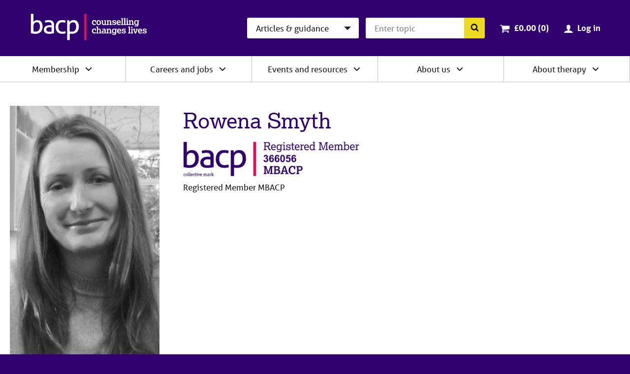

--- FILE ---
content_type: text/html; charset=utf-8
request_url: https://www.google.com/recaptcha/api2/anchor?ar=1&k=6LdrcJ0UAAAAACJz3AGO_tTQJJ_jMyM0FbJpCzAq&co=aHR0cHM6Ly93d3cuYmFjcC5jby51azo0NDM.&hl=en&v=PoyoqOPhxBO7pBk68S4YbpHZ&size=normal&anchor-ms=20000&execute-ms=30000&cb=rm4sxefbu1kn
body_size: 49352
content:
<!DOCTYPE HTML><html dir="ltr" lang="en"><head><meta http-equiv="Content-Type" content="text/html; charset=UTF-8">
<meta http-equiv="X-UA-Compatible" content="IE=edge">
<title>reCAPTCHA</title>
<style type="text/css">
/* cyrillic-ext */
@font-face {
  font-family: 'Roboto';
  font-style: normal;
  font-weight: 400;
  font-stretch: 100%;
  src: url(//fonts.gstatic.com/s/roboto/v48/KFO7CnqEu92Fr1ME7kSn66aGLdTylUAMa3GUBHMdazTgWw.woff2) format('woff2');
  unicode-range: U+0460-052F, U+1C80-1C8A, U+20B4, U+2DE0-2DFF, U+A640-A69F, U+FE2E-FE2F;
}
/* cyrillic */
@font-face {
  font-family: 'Roboto';
  font-style: normal;
  font-weight: 400;
  font-stretch: 100%;
  src: url(//fonts.gstatic.com/s/roboto/v48/KFO7CnqEu92Fr1ME7kSn66aGLdTylUAMa3iUBHMdazTgWw.woff2) format('woff2');
  unicode-range: U+0301, U+0400-045F, U+0490-0491, U+04B0-04B1, U+2116;
}
/* greek-ext */
@font-face {
  font-family: 'Roboto';
  font-style: normal;
  font-weight: 400;
  font-stretch: 100%;
  src: url(//fonts.gstatic.com/s/roboto/v48/KFO7CnqEu92Fr1ME7kSn66aGLdTylUAMa3CUBHMdazTgWw.woff2) format('woff2');
  unicode-range: U+1F00-1FFF;
}
/* greek */
@font-face {
  font-family: 'Roboto';
  font-style: normal;
  font-weight: 400;
  font-stretch: 100%;
  src: url(//fonts.gstatic.com/s/roboto/v48/KFO7CnqEu92Fr1ME7kSn66aGLdTylUAMa3-UBHMdazTgWw.woff2) format('woff2');
  unicode-range: U+0370-0377, U+037A-037F, U+0384-038A, U+038C, U+038E-03A1, U+03A3-03FF;
}
/* math */
@font-face {
  font-family: 'Roboto';
  font-style: normal;
  font-weight: 400;
  font-stretch: 100%;
  src: url(//fonts.gstatic.com/s/roboto/v48/KFO7CnqEu92Fr1ME7kSn66aGLdTylUAMawCUBHMdazTgWw.woff2) format('woff2');
  unicode-range: U+0302-0303, U+0305, U+0307-0308, U+0310, U+0312, U+0315, U+031A, U+0326-0327, U+032C, U+032F-0330, U+0332-0333, U+0338, U+033A, U+0346, U+034D, U+0391-03A1, U+03A3-03A9, U+03B1-03C9, U+03D1, U+03D5-03D6, U+03F0-03F1, U+03F4-03F5, U+2016-2017, U+2034-2038, U+203C, U+2040, U+2043, U+2047, U+2050, U+2057, U+205F, U+2070-2071, U+2074-208E, U+2090-209C, U+20D0-20DC, U+20E1, U+20E5-20EF, U+2100-2112, U+2114-2115, U+2117-2121, U+2123-214F, U+2190, U+2192, U+2194-21AE, U+21B0-21E5, U+21F1-21F2, U+21F4-2211, U+2213-2214, U+2216-22FF, U+2308-230B, U+2310, U+2319, U+231C-2321, U+2336-237A, U+237C, U+2395, U+239B-23B7, U+23D0, U+23DC-23E1, U+2474-2475, U+25AF, U+25B3, U+25B7, U+25BD, U+25C1, U+25CA, U+25CC, U+25FB, U+266D-266F, U+27C0-27FF, U+2900-2AFF, U+2B0E-2B11, U+2B30-2B4C, U+2BFE, U+3030, U+FF5B, U+FF5D, U+1D400-1D7FF, U+1EE00-1EEFF;
}
/* symbols */
@font-face {
  font-family: 'Roboto';
  font-style: normal;
  font-weight: 400;
  font-stretch: 100%;
  src: url(//fonts.gstatic.com/s/roboto/v48/KFO7CnqEu92Fr1ME7kSn66aGLdTylUAMaxKUBHMdazTgWw.woff2) format('woff2');
  unicode-range: U+0001-000C, U+000E-001F, U+007F-009F, U+20DD-20E0, U+20E2-20E4, U+2150-218F, U+2190, U+2192, U+2194-2199, U+21AF, U+21E6-21F0, U+21F3, U+2218-2219, U+2299, U+22C4-22C6, U+2300-243F, U+2440-244A, U+2460-24FF, U+25A0-27BF, U+2800-28FF, U+2921-2922, U+2981, U+29BF, U+29EB, U+2B00-2BFF, U+4DC0-4DFF, U+FFF9-FFFB, U+10140-1018E, U+10190-1019C, U+101A0, U+101D0-101FD, U+102E0-102FB, U+10E60-10E7E, U+1D2C0-1D2D3, U+1D2E0-1D37F, U+1F000-1F0FF, U+1F100-1F1AD, U+1F1E6-1F1FF, U+1F30D-1F30F, U+1F315, U+1F31C, U+1F31E, U+1F320-1F32C, U+1F336, U+1F378, U+1F37D, U+1F382, U+1F393-1F39F, U+1F3A7-1F3A8, U+1F3AC-1F3AF, U+1F3C2, U+1F3C4-1F3C6, U+1F3CA-1F3CE, U+1F3D4-1F3E0, U+1F3ED, U+1F3F1-1F3F3, U+1F3F5-1F3F7, U+1F408, U+1F415, U+1F41F, U+1F426, U+1F43F, U+1F441-1F442, U+1F444, U+1F446-1F449, U+1F44C-1F44E, U+1F453, U+1F46A, U+1F47D, U+1F4A3, U+1F4B0, U+1F4B3, U+1F4B9, U+1F4BB, U+1F4BF, U+1F4C8-1F4CB, U+1F4D6, U+1F4DA, U+1F4DF, U+1F4E3-1F4E6, U+1F4EA-1F4ED, U+1F4F7, U+1F4F9-1F4FB, U+1F4FD-1F4FE, U+1F503, U+1F507-1F50B, U+1F50D, U+1F512-1F513, U+1F53E-1F54A, U+1F54F-1F5FA, U+1F610, U+1F650-1F67F, U+1F687, U+1F68D, U+1F691, U+1F694, U+1F698, U+1F6AD, U+1F6B2, U+1F6B9-1F6BA, U+1F6BC, U+1F6C6-1F6CF, U+1F6D3-1F6D7, U+1F6E0-1F6EA, U+1F6F0-1F6F3, U+1F6F7-1F6FC, U+1F700-1F7FF, U+1F800-1F80B, U+1F810-1F847, U+1F850-1F859, U+1F860-1F887, U+1F890-1F8AD, U+1F8B0-1F8BB, U+1F8C0-1F8C1, U+1F900-1F90B, U+1F93B, U+1F946, U+1F984, U+1F996, U+1F9E9, U+1FA00-1FA6F, U+1FA70-1FA7C, U+1FA80-1FA89, U+1FA8F-1FAC6, U+1FACE-1FADC, U+1FADF-1FAE9, U+1FAF0-1FAF8, U+1FB00-1FBFF;
}
/* vietnamese */
@font-face {
  font-family: 'Roboto';
  font-style: normal;
  font-weight: 400;
  font-stretch: 100%;
  src: url(//fonts.gstatic.com/s/roboto/v48/KFO7CnqEu92Fr1ME7kSn66aGLdTylUAMa3OUBHMdazTgWw.woff2) format('woff2');
  unicode-range: U+0102-0103, U+0110-0111, U+0128-0129, U+0168-0169, U+01A0-01A1, U+01AF-01B0, U+0300-0301, U+0303-0304, U+0308-0309, U+0323, U+0329, U+1EA0-1EF9, U+20AB;
}
/* latin-ext */
@font-face {
  font-family: 'Roboto';
  font-style: normal;
  font-weight: 400;
  font-stretch: 100%;
  src: url(//fonts.gstatic.com/s/roboto/v48/KFO7CnqEu92Fr1ME7kSn66aGLdTylUAMa3KUBHMdazTgWw.woff2) format('woff2');
  unicode-range: U+0100-02BA, U+02BD-02C5, U+02C7-02CC, U+02CE-02D7, U+02DD-02FF, U+0304, U+0308, U+0329, U+1D00-1DBF, U+1E00-1E9F, U+1EF2-1EFF, U+2020, U+20A0-20AB, U+20AD-20C0, U+2113, U+2C60-2C7F, U+A720-A7FF;
}
/* latin */
@font-face {
  font-family: 'Roboto';
  font-style: normal;
  font-weight: 400;
  font-stretch: 100%;
  src: url(//fonts.gstatic.com/s/roboto/v48/KFO7CnqEu92Fr1ME7kSn66aGLdTylUAMa3yUBHMdazQ.woff2) format('woff2');
  unicode-range: U+0000-00FF, U+0131, U+0152-0153, U+02BB-02BC, U+02C6, U+02DA, U+02DC, U+0304, U+0308, U+0329, U+2000-206F, U+20AC, U+2122, U+2191, U+2193, U+2212, U+2215, U+FEFF, U+FFFD;
}
/* cyrillic-ext */
@font-face {
  font-family: 'Roboto';
  font-style: normal;
  font-weight: 500;
  font-stretch: 100%;
  src: url(//fonts.gstatic.com/s/roboto/v48/KFO7CnqEu92Fr1ME7kSn66aGLdTylUAMa3GUBHMdazTgWw.woff2) format('woff2');
  unicode-range: U+0460-052F, U+1C80-1C8A, U+20B4, U+2DE0-2DFF, U+A640-A69F, U+FE2E-FE2F;
}
/* cyrillic */
@font-face {
  font-family: 'Roboto';
  font-style: normal;
  font-weight: 500;
  font-stretch: 100%;
  src: url(//fonts.gstatic.com/s/roboto/v48/KFO7CnqEu92Fr1ME7kSn66aGLdTylUAMa3iUBHMdazTgWw.woff2) format('woff2');
  unicode-range: U+0301, U+0400-045F, U+0490-0491, U+04B0-04B1, U+2116;
}
/* greek-ext */
@font-face {
  font-family: 'Roboto';
  font-style: normal;
  font-weight: 500;
  font-stretch: 100%;
  src: url(//fonts.gstatic.com/s/roboto/v48/KFO7CnqEu92Fr1ME7kSn66aGLdTylUAMa3CUBHMdazTgWw.woff2) format('woff2');
  unicode-range: U+1F00-1FFF;
}
/* greek */
@font-face {
  font-family: 'Roboto';
  font-style: normal;
  font-weight: 500;
  font-stretch: 100%;
  src: url(//fonts.gstatic.com/s/roboto/v48/KFO7CnqEu92Fr1ME7kSn66aGLdTylUAMa3-UBHMdazTgWw.woff2) format('woff2');
  unicode-range: U+0370-0377, U+037A-037F, U+0384-038A, U+038C, U+038E-03A1, U+03A3-03FF;
}
/* math */
@font-face {
  font-family: 'Roboto';
  font-style: normal;
  font-weight: 500;
  font-stretch: 100%;
  src: url(//fonts.gstatic.com/s/roboto/v48/KFO7CnqEu92Fr1ME7kSn66aGLdTylUAMawCUBHMdazTgWw.woff2) format('woff2');
  unicode-range: U+0302-0303, U+0305, U+0307-0308, U+0310, U+0312, U+0315, U+031A, U+0326-0327, U+032C, U+032F-0330, U+0332-0333, U+0338, U+033A, U+0346, U+034D, U+0391-03A1, U+03A3-03A9, U+03B1-03C9, U+03D1, U+03D5-03D6, U+03F0-03F1, U+03F4-03F5, U+2016-2017, U+2034-2038, U+203C, U+2040, U+2043, U+2047, U+2050, U+2057, U+205F, U+2070-2071, U+2074-208E, U+2090-209C, U+20D0-20DC, U+20E1, U+20E5-20EF, U+2100-2112, U+2114-2115, U+2117-2121, U+2123-214F, U+2190, U+2192, U+2194-21AE, U+21B0-21E5, U+21F1-21F2, U+21F4-2211, U+2213-2214, U+2216-22FF, U+2308-230B, U+2310, U+2319, U+231C-2321, U+2336-237A, U+237C, U+2395, U+239B-23B7, U+23D0, U+23DC-23E1, U+2474-2475, U+25AF, U+25B3, U+25B7, U+25BD, U+25C1, U+25CA, U+25CC, U+25FB, U+266D-266F, U+27C0-27FF, U+2900-2AFF, U+2B0E-2B11, U+2B30-2B4C, U+2BFE, U+3030, U+FF5B, U+FF5D, U+1D400-1D7FF, U+1EE00-1EEFF;
}
/* symbols */
@font-face {
  font-family: 'Roboto';
  font-style: normal;
  font-weight: 500;
  font-stretch: 100%;
  src: url(//fonts.gstatic.com/s/roboto/v48/KFO7CnqEu92Fr1ME7kSn66aGLdTylUAMaxKUBHMdazTgWw.woff2) format('woff2');
  unicode-range: U+0001-000C, U+000E-001F, U+007F-009F, U+20DD-20E0, U+20E2-20E4, U+2150-218F, U+2190, U+2192, U+2194-2199, U+21AF, U+21E6-21F0, U+21F3, U+2218-2219, U+2299, U+22C4-22C6, U+2300-243F, U+2440-244A, U+2460-24FF, U+25A0-27BF, U+2800-28FF, U+2921-2922, U+2981, U+29BF, U+29EB, U+2B00-2BFF, U+4DC0-4DFF, U+FFF9-FFFB, U+10140-1018E, U+10190-1019C, U+101A0, U+101D0-101FD, U+102E0-102FB, U+10E60-10E7E, U+1D2C0-1D2D3, U+1D2E0-1D37F, U+1F000-1F0FF, U+1F100-1F1AD, U+1F1E6-1F1FF, U+1F30D-1F30F, U+1F315, U+1F31C, U+1F31E, U+1F320-1F32C, U+1F336, U+1F378, U+1F37D, U+1F382, U+1F393-1F39F, U+1F3A7-1F3A8, U+1F3AC-1F3AF, U+1F3C2, U+1F3C4-1F3C6, U+1F3CA-1F3CE, U+1F3D4-1F3E0, U+1F3ED, U+1F3F1-1F3F3, U+1F3F5-1F3F7, U+1F408, U+1F415, U+1F41F, U+1F426, U+1F43F, U+1F441-1F442, U+1F444, U+1F446-1F449, U+1F44C-1F44E, U+1F453, U+1F46A, U+1F47D, U+1F4A3, U+1F4B0, U+1F4B3, U+1F4B9, U+1F4BB, U+1F4BF, U+1F4C8-1F4CB, U+1F4D6, U+1F4DA, U+1F4DF, U+1F4E3-1F4E6, U+1F4EA-1F4ED, U+1F4F7, U+1F4F9-1F4FB, U+1F4FD-1F4FE, U+1F503, U+1F507-1F50B, U+1F50D, U+1F512-1F513, U+1F53E-1F54A, U+1F54F-1F5FA, U+1F610, U+1F650-1F67F, U+1F687, U+1F68D, U+1F691, U+1F694, U+1F698, U+1F6AD, U+1F6B2, U+1F6B9-1F6BA, U+1F6BC, U+1F6C6-1F6CF, U+1F6D3-1F6D7, U+1F6E0-1F6EA, U+1F6F0-1F6F3, U+1F6F7-1F6FC, U+1F700-1F7FF, U+1F800-1F80B, U+1F810-1F847, U+1F850-1F859, U+1F860-1F887, U+1F890-1F8AD, U+1F8B0-1F8BB, U+1F8C0-1F8C1, U+1F900-1F90B, U+1F93B, U+1F946, U+1F984, U+1F996, U+1F9E9, U+1FA00-1FA6F, U+1FA70-1FA7C, U+1FA80-1FA89, U+1FA8F-1FAC6, U+1FACE-1FADC, U+1FADF-1FAE9, U+1FAF0-1FAF8, U+1FB00-1FBFF;
}
/* vietnamese */
@font-face {
  font-family: 'Roboto';
  font-style: normal;
  font-weight: 500;
  font-stretch: 100%;
  src: url(//fonts.gstatic.com/s/roboto/v48/KFO7CnqEu92Fr1ME7kSn66aGLdTylUAMa3OUBHMdazTgWw.woff2) format('woff2');
  unicode-range: U+0102-0103, U+0110-0111, U+0128-0129, U+0168-0169, U+01A0-01A1, U+01AF-01B0, U+0300-0301, U+0303-0304, U+0308-0309, U+0323, U+0329, U+1EA0-1EF9, U+20AB;
}
/* latin-ext */
@font-face {
  font-family: 'Roboto';
  font-style: normal;
  font-weight: 500;
  font-stretch: 100%;
  src: url(//fonts.gstatic.com/s/roboto/v48/KFO7CnqEu92Fr1ME7kSn66aGLdTylUAMa3KUBHMdazTgWw.woff2) format('woff2');
  unicode-range: U+0100-02BA, U+02BD-02C5, U+02C7-02CC, U+02CE-02D7, U+02DD-02FF, U+0304, U+0308, U+0329, U+1D00-1DBF, U+1E00-1E9F, U+1EF2-1EFF, U+2020, U+20A0-20AB, U+20AD-20C0, U+2113, U+2C60-2C7F, U+A720-A7FF;
}
/* latin */
@font-face {
  font-family: 'Roboto';
  font-style: normal;
  font-weight: 500;
  font-stretch: 100%;
  src: url(//fonts.gstatic.com/s/roboto/v48/KFO7CnqEu92Fr1ME7kSn66aGLdTylUAMa3yUBHMdazQ.woff2) format('woff2');
  unicode-range: U+0000-00FF, U+0131, U+0152-0153, U+02BB-02BC, U+02C6, U+02DA, U+02DC, U+0304, U+0308, U+0329, U+2000-206F, U+20AC, U+2122, U+2191, U+2193, U+2212, U+2215, U+FEFF, U+FFFD;
}
/* cyrillic-ext */
@font-face {
  font-family: 'Roboto';
  font-style: normal;
  font-weight: 900;
  font-stretch: 100%;
  src: url(//fonts.gstatic.com/s/roboto/v48/KFO7CnqEu92Fr1ME7kSn66aGLdTylUAMa3GUBHMdazTgWw.woff2) format('woff2');
  unicode-range: U+0460-052F, U+1C80-1C8A, U+20B4, U+2DE0-2DFF, U+A640-A69F, U+FE2E-FE2F;
}
/* cyrillic */
@font-face {
  font-family: 'Roboto';
  font-style: normal;
  font-weight: 900;
  font-stretch: 100%;
  src: url(//fonts.gstatic.com/s/roboto/v48/KFO7CnqEu92Fr1ME7kSn66aGLdTylUAMa3iUBHMdazTgWw.woff2) format('woff2');
  unicode-range: U+0301, U+0400-045F, U+0490-0491, U+04B0-04B1, U+2116;
}
/* greek-ext */
@font-face {
  font-family: 'Roboto';
  font-style: normal;
  font-weight: 900;
  font-stretch: 100%;
  src: url(//fonts.gstatic.com/s/roboto/v48/KFO7CnqEu92Fr1ME7kSn66aGLdTylUAMa3CUBHMdazTgWw.woff2) format('woff2');
  unicode-range: U+1F00-1FFF;
}
/* greek */
@font-face {
  font-family: 'Roboto';
  font-style: normal;
  font-weight: 900;
  font-stretch: 100%;
  src: url(//fonts.gstatic.com/s/roboto/v48/KFO7CnqEu92Fr1ME7kSn66aGLdTylUAMa3-UBHMdazTgWw.woff2) format('woff2');
  unicode-range: U+0370-0377, U+037A-037F, U+0384-038A, U+038C, U+038E-03A1, U+03A3-03FF;
}
/* math */
@font-face {
  font-family: 'Roboto';
  font-style: normal;
  font-weight: 900;
  font-stretch: 100%;
  src: url(//fonts.gstatic.com/s/roboto/v48/KFO7CnqEu92Fr1ME7kSn66aGLdTylUAMawCUBHMdazTgWw.woff2) format('woff2');
  unicode-range: U+0302-0303, U+0305, U+0307-0308, U+0310, U+0312, U+0315, U+031A, U+0326-0327, U+032C, U+032F-0330, U+0332-0333, U+0338, U+033A, U+0346, U+034D, U+0391-03A1, U+03A3-03A9, U+03B1-03C9, U+03D1, U+03D5-03D6, U+03F0-03F1, U+03F4-03F5, U+2016-2017, U+2034-2038, U+203C, U+2040, U+2043, U+2047, U+2050, U+2057, U+205F, U+2070-2071, U+2074-208E, U+2090-209C, U+20D0-20DC, U+20E1, U+20E5-20EF, U+2100-2112, U+2114-2115, U+2117-2121, U+2123-214F, U+2190, U+2192, U+2194-21AE, U+21B0-21E5, U+21F1-21F2, U+21F4-2211, U+2213-2214, U+2216-22FF, U+2308-230B, U+2310, U+2319, U+231C-2321, U+2336-237A, U+237C, U+2395, U+239B-23B7, U+23D0, U+23DC-23E1, U+2474-2475, U+25AF, U+25B3, U+25B7, U+25BD, U+25C1, U+25CA, U+25CC, U+25FB, U+266D-266F, U+27C0-27FF, U+2900-2AFF, U+2B0E-2B11, U+2B30-2B4C, U+2BFE, U+3030, U+FF5B, U+FF5D, U+1D400-1D7FF, U+1EE00-1EEFF;
}
/* symbols */
@font-face {
  font-family: 'Roboto';
  font-style: normal;
  font-weight: 900;
  font-stretch: 100%;
  src: url(//fonts.gstatic.com/s/roboto/v48/KFO7CnqEu92Fr1ME7kSn66aGLdTylUAMaxKUBHMdazTgWw.woff2) format('woff2');
  unicode-range: U+0001-000C, U+000E-001F, U+007F-009F, U+20DD-20E0, U+20E2-20E4, U+2150-218F, U+2190, U+2192, U+2194-2199, U+21AF, U+21E6-21F0, U+21F3, U+2218-2219, U+2299, U+22C4-22C6, U+2300-243F, U+2440-244A, U+2460-24FF, U+25A0-27BF, U+2800-28FF, U+2921-2922, U+2981, U+29BF, U+29EB, U+2B00-2BFF, U+4DC0-4DFF, U+FFF9-FFFB, U+10140-1018E, U+10190-1019C, U+101A0, U+101D0-101FD, U+102E0-102FB, U+10E60-10E7E, U+1D2C0-1D2D3, U+1D2E0-1D37F, U+1F000-1F0FF, U+1F100-1F1AD, U+1F1E6-1F1FF, U+1F30D-1F30F, U+1F315, U+1F31C, U+1F31E, U+1F320-1F32C, U+1F336, U+1F378, U+1F37D, U+1F382, U+1F393-1F39F, U+1F3A7-1F3A8, U+1F3AC-1F3AF, U+1F3C2, U+1F3C4-1F3C6, U+1F3CA-1F3CE, U+1F3D4-1F3E0, U+1F3ED, U+1F3F1-1F3F3, U+1F3F5-1F3F7, U+1F408, U+1F415, U+1F41F, U+1F426, U+1F43F, U+1F441-1F442, U+1F444, U+1F446-1F449, U+1F44C-1F44E, U+1F453, U+1F46A, U+1F47D, U+1F4A3, U+1F4B0, U+1F4B3, U+1F4B9, U+1F4BB, U+1F4BF, U+1F4C8-1F4CB, U+1F4D6, U+1F4DA, U+1F4DF, U+1F4E3-1F4E6, U+1F4EA-1F4ED, U+1F4F7, U+1F4F9-1F4FB, U+1F4FD-1F4FE, U+1F503, U+1F507-1F50B, U+1F50D, U+1F512-1F513, U+1F53E-1F54A, U+1F54F-1F5FA, U+1F610, U+1F650-1F67F, U+1F687, U+1F68D, U+1F691, U+1F694, U+1F698, U+1F6AD, U+1F6B2, U+1F6B9-1F6BA, U+1F6BC, U+1F6C6-1F6CF, U+1F6D3-1F6D7, U+1F6E0-1F6EA, U+1F6F0-1F6F3, U+1F6F7-1F6FC, U+1F700-1F7FF, U+1F800-1F80B, U+1F810-1F847, U+1F850-1F859, U+1F860-1F887, U+1F890-1F8AD, U+1F8B0-1F8BB, U+1F8C0-1F8C1, U+1F900-1F90B, U+1F93B, U+1F946, U+1F984, U+1F996, U+1F9E9, U+1FA00-1FA6F, U+1FA70-1FA7C, U+1FA80-1FA89, U+1FA8F-1FAC6, U+1FACE-1FADC, U+1FADF-1FAE9, U+1FAF0-1FAF8, U+1FB00-1FBFF;
}
/* vietnamese */
@font-face {
  font-family: 'Roboto';
  font-style: normal;
  font-weight: 900;
  font-stretch: 100%;
  src: url(//fonts.gstatic.com/s/roboto/v48/KFO7CnqEu92Fr1ME7kSn66aGLdTylUAMa3OUBHMdazTgWw.woff2) format('woff2');
  unicode-range: U+0102-0103, U+0110-0111, U+0128-0129, U+0168-0169, U+01A0-01A1, U+01AF-01B0, U+0300-0301, U+0303-0304, U+0308-0309, U+0323, U+0329, U+1EA0-1EF9, U+20AB;
}
/* latin-ext */
@font-face {
  font-family: 'Roboto';
  font-style: normal;
  font-weight: 900;
  font-stretch: 100%;
  src: url(//fonts.gstatic.com/s/roboto/v48/KFO7CnqEu92Fr1ME7kSn66aGLdTylUAMa3KUBHMdazTgWw.woff2) format('woff2');
  unicode-range: U+0100-02BA, U+02BD-02C5, U+02C7-02CC, U+02CE-02D7, U+02DD-02FF, U+0304, U+0308, U+0329, U+1D00-1DBF, U+1E00-1E9F, U+1EF2-1EFF, U+2020, U+20A0-20AB, U+20AD-20C0, U+2113, U+2C60-2C7F, U+A720-A7FF;
}
/* latin */
@font-face {
  font-family: 'Roboto';
  font-style: normal;
  font-weight: 900;
  font-stretch: 100%;
  src: url(//fonts.gstatic.com/s/roboto/v48/KFO7CnqEu92Fr1ME7kSn66aGLdTylUAMa3yUBHMdazQ.woff2) format('woff2');
  unicode-range: U+0000-00FF, U+0131, U+0152-0153, U+02BB-02BC, U+02C6, U+02DA, U+02DC, U+0304, U+0308, U+0329, U+2000-206F, U+20AC, U+2122, U+2191, U+2193, U+2212, U+2215, U+FEFF, U+FFFD;
}

</style>
<link rel="stylesheet" type="text/css" href="https://www.gstatic.com/recaptcha/releases/PoyoqOPhxBO7pBk68S4YbpHZ/styles__ltr.css">
<script nonce="ZeuWPYQ5HemRa7dXJIiVUg" type="text/javascript">window['__recaptcha_api'] = 'https://www.google.com/recaptcha/api2/';</script>
<script type="text/javascript" src="https://www.gstatic.com/recaptcha/releases/PoyoqOPhxBO7pBk68S4YbpHZ/recaptcha__en.js" nonce="ZeuWPYQ5HemRa7dXJIiVUg">
      
    </script></head>
<body><div id="rc-anchor-alert" class="rc-anchor-alert"></div>
<input type="hidden" id="recaptcha-token" value="[base64]">
<script type="text/javascript" nonce="ZeuWPYQ5HemRa7dXJIiVUg">
      recaptcha.anchor.Main.init("[\x22ainput\x22,[\x22bgdata\x22,\x22\x22,\[base64]/[base64]/[base64]/[base64]/cjw8ejpyPj4+eil9Y2F0Y2gobCl7dGhyb3cgbDt9fSxIPWZ1bmN0aW9uKHcsdCx6KXtpZih3PT0xOTR8fHc9PTIwOCl0LnZbd10/dC52W3ddLmNvbmNhdCh6KTp0LnZbd109b2Yoeix0KTtlbHNle2lmKHQuYkImJnchPTMxNylyZXR1cm47dz09NjZ8fHc9PTEyMnx8dz09NDcwfHx3PT00NHx8dz09NDE2fHx3PT0zOTd8fHc9PTQyMXx8dz09Njh8fHc9PTcwfHx3PT0xODQ/[base64]/[base64]/[base64]/bmV3IGRbVl0oSlswXSk6cD09Mj9uZXcgZFtWXShKWzBdLEpbMV0pOnA9PTM/bmV3IGRbVl0oSlswXSxKWzFdLEpbMl0pOnA9PTQ/[base64]/[base64]/[base64]/[base64]\x22,\[base64]\\u003d\x22,\x22w5QWw6g6wqY4Ny53Y8KUwrZPwpzCv1bDh8KEHQDCqCPDjcKTwqNbfUZVCxrCs8ORP8KnbcK8RcOcw5QXwpHDssOgH8OqwoBILMOXBH7DuClZwqzCjcOfw5kDw5XCm8K4wrckUcKeacKgA8Kke8OSBzDDkDh9w6BIwoLDoD5xwo/Co8K5wq7DkC8RXMOFw5kGQksTw4lrw4BWO8KJU8KYw4nDviEnXsKQB1rClhQYw61oT0/[base64]/DqMO+TcO+woQ9AMKdPWDCu8Oqw4PChWvCuyhVw6vCicOOw78EcU1mDcK6PRnCqw/ChFUvwqnDk8Onw6vDvRjDtyR1OBV4VsKRwrsZNMOfw61nwrZNOcK5wpHDlsO/w7cPw5HCkQxfFhvCjMOMw5xRW8KLw6TDlMKpw5jChhoBwrZ4ShUPXHoGw6pqwplTw65GNsKmO8O4w6zDqGxZKcOGw7/Di8O3H2VJw43CmWrDskXDih/Cp8KfcTJdNcOyWsOzw4hkw4bCmXjCtMOmw6rCnMO3w4MQc1dUb8OHYSPCjcOrECY5w7Unwq/DtcOXw5zCqcOHwpHCsQ1lw6HCg8KXwoxSwobDuBh4wo7DtsK1w4B1wr8OAcKdHcOWw6HDhUBkTRdDwo7DksKAwpnCrF3DnH3DpyTCjVHCmxjDolcYwrYASCHCpcKkw4LClMKuwpFyAT3CsMKgw4/DtWR7OsKCw4jCvyBQwphMGVwnwro6KGPDhGM9w5c2MlxFwqnChVQOwqZbHcK6XwTDrUzCtcONw7HDs8KRa8K9wpguwqHCs8K3wo1mJcO/woTCmMKZKsKKZRPDrcOiHw/DpHJ/P8KBwpnChcOMbsKfdcKSwqvCk1/DrzDDkgTCqTnCp8OHPBE0w5Viw5fDiMKiK1HDtGHCnS0+w7nCusKfGMKHwpMnw5djwoLCvMOoScOgO2jCjMKUw7DDox/[base64]/CoB3CqmrCvyrDq8KywqnCicOVZcK2dUnCql5dw4NgRMOfw7kdw4Q3BsO6FxLDi8KZScKGw77DqMKxRWQwI8KxwobDq0FQw5TCrG/[base64]/NsKewprCjTLDvGhvwpZ2w7cXwoVJwo8Aw6FyQMKeWcKDw7vCuMO7OMKEDwnDsD8DasK8woTDmMOHw5JUU8OOM8OKwoLDt8ODb3JBwrLCmBPDgcOpFMOewr3Dtj/CmQlZX8K4KyxZFsOFw793wqFLwpDDosODCARSw4TCvwHDiMKTazdXw5vCqwDCpsKAwrrDsUDDmgEHVRLDnQwJUcKpwo/Dl0jDmsOjMyHCkj9BOQ50YMKuBE3CmMO+wrZCwps8w4B8FMKiwrfDi8O/[base64]/DiMOKRxnDtRt8w4XCgMKOw7HDicKZXWNCWhMTC8KnwoRkfcOWN2I7w54Tw4fDjxzDvMORw5Emb2ZbwqZXw4pZw4HCkBPCl8OYw7ojwrsFw7/[base64]/wrMQUGTDiMOTwojCv28MZcKtOcKTdcODfmgrOsKPHcKfwrgPw6DCoRFbHinDoAI4NsK+KVVvASUCJ0cuKT7Co0HDoHrDtC8jwoAmw4VZfMKGN3o9DsKxw57CtsO/w7rCm0Fcw4kwecK3VMOiQH/ClX5nw55odXLDig7CtcOkw5zCrXBPYxfDsQ9ZX8O9wr59MRFbe0hmc0lFGnbCuVnCqMKiJCLDpjTDrSLCsh7DshnDqyrCgR/[base64]/DoA/DqsKaQWDDoxbCnx4+JsKyw5nDggrClkvCglDDm2fDqkzCjR9EHzPCpsK3I8Kvw57CqMOKbX1AworCjsKYwrNqXAVPPcKJwoRHMsOSw6lgw57CrcK/E1YDwqTCnw1dwrvDn3FOw5ACwpN5MGrCjcO0wqDDtsKQUyrColjCvsKPZcO5woF6flLDgUnDg2kBLMO9w5h1T8OXGSPCtmfDmCdhw7URLzLDrMKFw64vwoPDpVDDmmtfBwI4GsOjQ24uw7B6ZMOmw7U4wpVUWAg0w5EAw5nDgcO/M8OCw6zCmADDoH4KTnHDrMKCKhgDw7vClz7DiMKhwpANDx/DjcOydk3Ct8O7BFp7d8KfXcOXw4JrHH7DhMO/w4DDuw/CisOTOMObYsKDJMKjTzkLVcKBwqbDvwgLwocaWWXCtzfCqzjCn8O0EipCw4vDkcOPwrzDusK7wqJ8w6pow4Erwqs3wrshwobDiMK7w7Blwpx4cmvCkMKzwo4Ywq9nw4ZGIMOlOMK/w6jDiMKWw4YQF3/DocOew5/Ch3nDtcKhw47CicOPwoUITcORD8KIXsO+eMKhw6huXcOWSVh8w5rDu0oqw5cbwqDDsBjDhsKWf8OqMmTDmcKnw6rCllRAwpIRDDIdw4sWUsK2B8OQw79HfDNAwpwbISbCnBBpZ8OyDDIoLMOiw67CgiQRPsKSVMKCRMOnAj7DtX/DiMOBw5LDnMKyw7LDmMOdasOcw7wPc8O6w5IrwqTDlD4vwqY1w6vDm3PCsRZ0I8KXEcOOTHprwpEMO8KjVsOKKiFxAy3Dug/DrBfCmy/DosK/[base64]/[base64]/CjMOjwoDDkCfDscK9wr92w7tuw7k+w6dpLj3CmUTDi1MlwoLCtjxYWMOKwoF6w41FDMK5wr/Dj8OIHMOuw6rDtBXDiR/[base64]/CoVwlwqDDv8OKChkMb3lVBz/DiMObwrDDsShQw4sIChpfN1JRwrkrdHYINxgoK1LCiAMZw7bDtg3CkcK7w4nCgkVkLmgjwo/DgifCr8O2w6Yfw7NCw6LDmsKFwpw8CgzCssKRwrcPw4BCwo/[base64]/CmMKFTMKNOMKKwoAlwonDoHLCi8KTK30dV1XDkMOyWcKbwprDm8KTNz/CmRrCol9kw6HDlcOBw7oKwpXCq1LDjW/[base64]/w7F3wp/Dk8OWwpzDjT3Dv8OcHcO2w7/CsQ4RFU0KTRDCgcO3w5pjw75nwrFkF8KNOMO3wpvDpw/DiQ0Fw7VzO1zDocOOwoV5cEhdfsKQwok4IcOcCm07w75Ywq19GAXCqsO0w4fCu8OCBx0KwqXDpMOdw47DoVfCj0/[base64]/Dt8Kww6IlXQfDpcO2UWZUMsOiwpTChsKrw6LDrsOhwozDs8O9wqfCnExDT8KrwosXcz0zw47DpSzDjMOxw5/DnsOfaMONw7/Cq8KDwqnDjhk7wrN0acOdwplpwo9uw5fDq8OjNhHCk1jCsydSw54rOsOJwpnDhMKTf8O5w73CkcKGw7xhEzfDksKewqjCtMOeZVPCu25NwqLDiBUOw63DkH/CtlFzbnpeA8ObNnI5UXLDgz3DrMOCwovCo8OgJ3fDjVHCsBsTQQrCs8KPwqphwoECwoAow7IpSzLCpyXCjcKaQ8KOe8K7cmM/[base64]/CvcKmXV/DhsK3Y8Ofw6MvRcOGwr8lw6pdwo7Dm8KEwrACO1fDgMOiGUUIwojCtCllOsOOTx7DgFY7YU3DosKbcFvCscOKw7ZSwqzCucK/KsOkYCDDucOWPlxzNnYAXsOTOn4Jw4tnM8OXw73DlwhjKE/DrQnCuR9SVcKvwpd/ekhIUhHCksKSw4MTJMKffsO6ehFRw4JNw7fCtyDCpsKGw7/CiMKEwp/Dp2gZwpLClWAow5PDr8KOH8KRw5DChcOHW33DrcKNbsKwKsKawo90JMOpW0/DrsKfVzvDosOmw6vDusKBMsOiw7TDhVzChMOpfcKPwpwrJw3DmsOqNsOPwqRVwqxpw4wdOcOoV2dGw4lHw6MWTcKkw5zClDUmQsOObBBrwqHDnsO/wp8uw4Y4w5Mywq3DsMO/T8O7MMOMwq51wr/[base64]/DnAsIwqjDg8K5E8K1AcOKXxHDuEB1fjTDn2fCgC/DmTE6wpNqe8Ovw5VZFcO0dMKePMOSwoJCHTXDnMK6w4BRO8Odw50YwpPCo0ktw5fDui4fVFViIhvCpMKSw61jwofDqMKNw7xkw4zDv0ojwocRQsK4QcO3aMKAw4/CicKGFUbCiEcOw4EHwqULwp4Rw4deLMOGw5fCiDEzE8OoD0PDvcKIGkDDul1AU1LDqCHDtXDDqsOawqBowrZLOCPDnAM6wpzDn8KGw69jS8KOQzXCpSbDmcOJwpxDasOcw7wvS8OtwqrCj8O3w4jDlsKIwqhMw6QpAMORwr1Lwp/DkD5gPcKJw6nDkQ5dwqrCi8O1SRRiw45BwqTCmcKKwrgTPcKDwowbwqjDjcOPDsKSN8OZw5QdLDPCicOXw6FuBS/DoTHCv3oLw4fCrhUtwo/[base64]/DhsOyw4/CqsOJeizDl8OIw4Z9w7rDkgpGwrNjw6jDkzUlw47Duj95w5/CrsOXMFcXAMKPwrV2MV3CsGTDssObwpcFwrvCgB3DlMKpw5YvUydSwokcw4vCi8KubMKDworDsMKMwqs7w4PCmsKEwpkJNcKJw6YJw5HCpxoLDykIw5/Cll4ew6vCq8KfE8OJw5RuWsONfsOOwrkIwrDDmsOFwqjCjzzDrgXCqQTDvQzDn8OneVPDrcOmwoVraFHDq2zCiCLDiB/DtS89wqjCucK5KX4ZwpAjw5DDl8O8wpsiFMKOUcKYw48pwoFiQ8Ogw6HCjMORw6NCfsOsHxTCuSjDisKZWFrCqzJeX8Otwqoqw6/CqcK/EQbCvxMFP8KDKcKgUQ4Dw6MhMMOPIMOGa8OowrhVwohSSMObw6gjIkxawoVxQsKEwqVLw4B1wr3Dtl9GJsOmwp8iw6cXw63ChMKswo/[base64]/[base64]/[base64]/[base64]/CjMONOHs5w67CmsOAYVvCilcNw6d+e8Kfc8KZw7/[base64]/DtcKPR0lUwoDClcK2wo3CnsKWQMKkw5AUF3Bnw78Vwr91HW1/w7ovAcKKw7s6CxzDlQJZSnXDhcKPwpXDs8OOw51pCW3ChBPCnmTDksKEIQ/[base64]/PcORw5BlDCPCuUNOUgzDm8KfTC/Cv0HCjyYFwqJgQwTCuEkOwoTDlxQgwojCh8Oiw4DCtCnCg8K/w5Ufw4fDjMKgw7xgwpFQwrPDizTCnsOGMXsOWsKSTx4/HsKEwp/[base64]/DvcKUwpXCksK3EhzCpMKGw5TDun4pwo3ChWbDscOResKDwrTCtcKqZgHCr0PCoMKlDcK2wqXClVJ5w6PCtsOBw4RyRcKjAF7CksKUUl8xw67CjABKZcOUwoVWTMKfw5R0w4o4w6YcwpQnVMKtw4fCksKfwqjDvsKTNV/DhGLDlHDClBRQwo3Cjyc4bMKBw5V7Q8O+OyArKAhCTsOawqrDh8Kew5jCucKqcsO1PmQHHcKtSlA/[base64]/[base64]/w5vClkjDtDDDrXEBP8OZa8OWwpHClcOQw5rDlAvDtsOZZ8KoCmPDncK2woVZbUnDsjrDssK4TglKw4BrwqN9wpdXw6LClcOUesK4w4/DsMKuXhYJw7wiw6NfMMOfPVM4w414woLDpsOXREIFcsO3wpbDs8OcwqXCgBE/[base64]/DnMK1HC1dwp8YQcKEZcKlGiPDjnbDh8K8JMOeDcKvV8KAEXRgw64kwqMEw6JjUMOkw5vCkEnDs8O9w53CscK8w5DCs8KgwrLCssK6w5/Dqxdzdl5Mf8KOwqoMaHrDmWPDqw7CscOCCsO9w71/dsK/[base64]/[base64]/DrCfDvMKCQm4cw5bClCdkG8OaAjRiFRVEKcOYwr3DosOXbsKGwpXDoxTDhRnCgiMtw4rDrSDDqDHDnMO9JHAewq3DmzrDlh/CtsKoRAM5YMKGwqhULUjDicKCw4/CicK6YsOxw5oWaAAYawzCqArCsMOPPcKoa0XCnGIGcsKqwp5DwrVmwqjClMOpwpTCpMKEO8KHazHDksKewo/CiXJPwo4bGcKEw4NXeMObP0PDtFbCnHIEDsK9bH3DpcOsw67CoC/DuRzCjsKHfkIXwrnCpTvCqH7CqB92KsKCRcO0IGXDosKiwqvDg8KscVHCr3M5WMKWTsOSw5d3w5DDgcKBb8KHw67DjgjCmgHDiXYfZsO7Tgwrw5TCuQllV8K8wprCtHvDvwwcwq94woUfEwvCgkjDvR/DjjXCiH7ClCTDt8ODwpA2wrVtw7rClD5fwq9Tw6LCkSHCqMKHw57DtMOETMOLw75MJh4pwrTCv8Kcw70uw5fCrsK/[base64]/Cp8KYK8KSworCgMOaZ8OsSMOWwovDvMO7wqZhw7sQwojCpXsUworDngHDiMKRw6VlwpHCh8OMcG7CosOpNQrDh2rClsKrLnDChsOpw67CrUMuwpIsw7lILsOzK0ZUYXdAw7R9w6DDrQQ9fMOEEsKLc8OEw53CosOLJjbCmcOTc8K/CsKswqAfw7lDw6vCncOTw4p7wqzDrsKRwqMJwrjDo1LCszIawqEHw5JAw4DDt3d4RcKqw5/DjMOEelcDcMKFw5pDw77CuiYfw6HDi8KzwrDCisKrw5vCrcKEKMKhwq5rwrUnwr9ww7fCpxA2w6HCpArDnGXDkjVnScOywpIew54sKcOowp/Dv8K9cy3Coi0MUB/Cv8OfNcOkwqjDtUfDlHk2RcO8w61nw44JLi42worDjcKhb8ODDcKzwqlfwozDjUHDpMKhIDzDmQPCscO9w7VNMjvDhRBzwp8Lw40TMkHDsMOCwqxgIFDCv8KkUgrDrV4wwpDDnD7Cj2DDqxUewozDkjnDghlXIGdow5zCvWXCusKRbitGWcOWH3bCkcO7wq/[base64]/CgcKAw43CjsO0w7nCmMO7wo4Cd8KyXx3ClXPDmsOVwqBcBMKHAVTCrTTDvsO1wpvDksKTDGTCucKfCnvDvV0JW8OtwrLDo8KTw7YJGUdyLknDsMKyw58eXcOhM0jDssOhTFnCqcO6wqA9E8KPIsKHIMKIGsOVw7dawqjClV0Dwq1QwqjDvRpyw7/[base64]/w5TCkX9Rw6Npwr3Cg3kaJjkiw7rCjB/[base64]/WsKEwpHDk8KrXMKbwppZw7krDVPCgsO2Ih9PJQLCvnfDk8KHw6fCgMOjw6XCkMOxZMKEwrPDgRvDjVDDhm8ewrPDjsKiQcOkBMKRE0gmwrMxw7UndjvDijJ2w4jCqh/CmEEpwpvDgh/DhXV9w67DnUoAw6lPw43DohLCuhcxw5jDhGtsE0NKfFnDjjUOPMOfeGjCjMOhQ8Otwrx/KsKMwpLDisO8w6nCgETColh5NyQodnEPw6fCvAh/DlHConJEwobCqsOQw5BtO8Onwp/DmUYPJMOvOw3CqybCgkgTw4TDh8OkKUlPw7nCkxvChsO/BcKWw7I3wrMyw5YjbcKnG8KDw5rDrsKaGy9swovDu8KHw6I3WMOlw6PCiV3ChcOdw7wVw43Dp8KgwqPCkMKKw7bDtMK4w6FWw4vDk8OBbGUyUsKIwpTDisOvw6QuOSNvwpxBX0/CnRXDvMOKw7jDtMK3WcKDdwzDhl89wpoCw7pgw5jCqH7DnsKiRBrCux/[base64]/CrFPCtRBtVzkgXhLDucOrwooew6bDssOkw5BYwqjCssKLEgFrwqLCoFXCknJoLsO6fMKLwrnCpcKAwrfCqMO6XU3DjcOEYnfCuyRSeWBhwqh2woIDw6fCncKEworCt8KMw48jZjLCt2ULw6/[base64]/Dk07DpSHDg2XCmmh4w7bDusKuF8KiwqtXcwcFwpPCp8OQDWnCjF0Vwo4ew4tSDsKedm4YVcKTb1HClUZ3wqFQwpbDusOJW8KjFMOCwrhfw7PCpsKCS8KIDcO0EsKsN0UEwrnCoMKCGwrCsVjDqcOZV0ULZTocBRrCgsOkZMOGw5lPTMKiw4BbAm/CvTjDs0HCgnvCu8OzURXDnMOhEcKYw6cST8KpZDnCrcKOOg82QMK+GTFgw5ZCWcKeWQHDicOzwozCsgZxcMK9djkYwqo3w5/ChMKFCsKLeMO/wrxCwp7DrMKcw7jCv1ETA8O6wopVwrnDtHMBw6/[base64]/[base64]/GALDkD/CuxHCtMOPWUFxw6ZLwrRTw4HDk8OYekodw4HCocKAwpDDocK5wpfDq8OXUV/DhD8+TMK5wqbDq0spwolfZ0nCkCR3w5bCnsKIaTnCnsKle8O4w7/Dtws0EcOGwpnChQlZO8O6w5sdw6Jiw4TDsS7DlRsHEsO7w6UMw6IWw4s8bMOHCi/DhMKXw6MVZsKFVMKLbWvDrcKeNTk/w4gHw7nCgMKBYBzCm8OtecOLecO6ZcOvDMOiFMONwrPDiildwqUhf8OcZ8Oiw6dbw4IPIcOTYMO9S8K1fsOdw5E/MjbDq3nCq8K+wpfDqsK0csK/w5rDq8KQw6VmKcK9H8Oiw60iwol2w49dwpttwo3DqcOxwoLDuG1HasKfCMKgw4VMwqzCpsKTw5MeBSxfw7nDg0VyHjTCgWQdGMOcw6QkwrTCthpzwqrDqSjDl8OZwqXDh8OIw5/[base64]/DrkDCn8K2woVKwotowrJ1XMOtw49xw7fCtkd7UkDDhcKDw7oiXRA5w7XDuw/Di8O6w7x3w7jDux3ChzE9TBbDqUvCpj8aFGLCj3DCvsK8w5vCmsOQw59XTsOGe8K8w4rDmxbDjAnCiALCnSrDmlPDr8OTw6JPwpFJw7Z8SB/CoMO6wo3DpsKEw63CkHzDo8KtwqRvHThpwqsFw4FAeh/[base64]/ecOpZ8OuwoA6wojCghDDhsOzw73DgsKNwosObcOKw4gabMO4wrLDgsKtw55MZsOtwqVbw77ChQvCrMOCwqULSsO7fUZOw4TDncKCD8OkUFlGIcOMw456IsKbdsK4wrQCCzBLesO/[base64]/DhcOZVsKpdlHDshDCosKVLMOHA8KHw701w7DCkhYFR8KWw7cqwoZpwrtuw5xVwqsOwrPDv8KbAF3DpWhTcQ3Cj1fCujw6SCQFwoYQw6nDjcO/wo8sUMK6E0dhOMO4PcKYb8KNwrlIwpZRRsO9AXVQwofCm8OhwqbDpxB6ZnrCsz5hJMKbSmbCjFTDq2/Du8KQRcO1wozCpsORXcK8flzCmcKVw6dnw4ZLbsOjwo3DjgPCm8KfNicOwoYzwonCsSXCrRbChxZcwo4OKEzCgcK4wpbCt8KbX8Krw6XCmhrDvRRLTzzDuBsKY2dEwr/CnMKHd8Olw5kTwqjChXfCrMOXA0TCs8OAwrfCnVoaw7tNwrDCmTPDjsOJwp8Ewqw0EzbDjy/DiMOHw6s/woXCvMKJwrzDlsKCCR8zwrjDrTRUCVjCisKyFcOyHMKuwqJXRsOnesKdwrg6ElF/PCB+wp3CsnjCu2MELMO+ajDDtsKJJEjCmMKEL8OIw6NSBXnCqD9eUTrDqEBqwo1wwrvDhiwDwpc4LMKsDVZpR8KUw4ExwoMPcTdOW8O5w5EdG8KDI8KoJsOtfiPDpcOlw79Uwq/Dm8OfwrDCscOFcyHDgMK8DcO+M8OdEH3DnivDksOJw7XCiMOYw41KwqHDvMO/w4fCssOiX3lwMsK0wptqw5TCrHJkVEzDn2oTYMOOw4TDrMOYw6g7fMKjI8KYQMOJw6LCrCRwMsOQw6nDl1/Du8OnWyMiwoHDngszP8KwZ1zCk8KBw5onwq5zwprDoDVJw6nDs8OHw7LDv2ROwrLDlMODJD9Gw4PCmMKwTMKAw5FHIH1Xw55xwqbCkSxZwpLCgHwCSgbCpHDCjyHDi8OWDcOiw4RrRwjCuwPDq1/Chh/DhVA4wqlSwqJgw7fCtQ3DnhPCtsO8RlTCgmrDv8K1ZcKsEABIO0jDgXsewrHCpMKkw4jCu8OMwp3CthPCrG3DsHDDo33DosKJXMK6wrYHwrNDa21kwo3Cj2BCw64VBEI9w49sBMKQLiHCiWtjwqwBZcK5JMKMwrsAw6DDo8KqIsO1LsOVLnguwq/DtcKCQGtFXcKawqklwqXDu3HDqHHDpcK5wokTfzwsZ2gvwqhzw7Qdw4VGw5RTNWQsP1PChgMNwptiwopOw4/[base64]/[base64]/[base64]/DpX3CnHJkG8OKwp1IbcKzL1zCmUNLwp/CkMK/wp/DksKKw5zDjirDkS/Dk8OIwpcLwoPCmMOTeHlRSMKuwpjDjzbDtWDCj1rCk8OyP1ZqLE1EbGhfw5Qjw615woHCn8Kfwqdqw6DDlmbDj1vDmTdyL8KlDjh/[base64]/DisKlQRJdblrDj2chDMOMXMKwUEABfGg4wrRXwrnCq8KBZTQbFsKbwozDrMOVKsOcwr/DrcKVPGbDq0E+w64oBUxCw6Z2w7DDg8KkDMO8cCcxL8K/[base64]/PynCqsOPw74+wpXCn3jCh8KMf8K/FsK5w73DqMOjw5tYwq3CsivDq8KMw7DCll7DjsK+c8OqJ8OtdQ/CucKOdcK0M21Ywoh5w7XDmA3DtsObw60Rwq1MBVBCw6LDpcOGw6bDkcOzwqzDk8KFw7QIwo1KMcKrdsOgw5vCicKUwqLDv8KLwo89w57DgiJsZmIBGsK1w5toworDr1fDtB3CuMOXwoDDjEnCrMKcwp4Lw5/DgmDCt2AFw5N7JsKJScOLcU/DosKAwqkyJMKbSi4+dcKowrlNw5XDk3zDlcOnw68GD00Hw7kBFncXw4IIdMKjPzDDisKpLTHCh8KqOsOsDUDCsVzCs8Ojw7TCpcKsIRgxw6ZZwp1JGXtbZsOzEMKgw7DCk8O6YjbCjsOFwqtewpozw6AGwpXCkcKnPcOQwp/DpzLDikvClsOtB8KsHWtJw4jDksOiwoPCtR45wrrCtsKawrcxP8OWRsOQZsOVeTdaccKBw73Cv10DSsOhXSg/WgHDlmDDhMKoFm5Mw6PDoyZbwr1gPgDDvTtiwrbDohnCkXc/ah99w7PCpGIna8Ocwocnw4rDjCIDw5/[base64]/IcOuYcKXwozDjsK/cgpww5nCs8OpEGDChMOtN8KEKcOYwphlwo9hXsKAw6/DrMOqRsOXTS/CgmXCoMO2wqkmw4VDwpNXw57CslLDk2zCgH3CihTDmcOdecO8wovCisK1wo7DtMOew5zDk2FgBcO7fW3Dljksw77CkEZKw51MN0zCtTvCsXDCqcOvUMOuK8KVc8OUa0tdJX8fwrN/DMK3w5PCqjgAw5Qaw5DDuMKZfMK9w7IJw7HDkTnDhDs7Lz3Djw/ChWk5wrNGw4xXd0jCocO6w7DCoMKnw4kDw5TDpcOTwqBkwpoaa8OQIsOlC8KBb8O2w5vCisOjw7nDqsK7D249DitewprDgsO0EHLCqVB+FcOUH8O+wrjCg8KGH8OZfMKZwo7Do8OywqHDk8OGKTgMw71AwrVALcOKHMK/ecKMw5obPMK3C2HCmn/DpsKnwplbW3rCtB7DusKLU8O1VMOlNcObw6RbXcOzbzI8dCjDsTjDk8KCw6ldMVTDnTRLfDtodS4af8OOwqvCs8KnSMO4EG8oNEfCp8OPe8OxRsKow6keVcOUwpd6F8KCwoUuPydRM3goX04ZcMOeHVnCq0HChQc2w4dfwoPCrMOAFAgRw5VHXcKdwo/[base64]/[base64]/DvhbDv8KtBF3Cr8KYwp3Csmc2w4zCrsKuNnbCnGRmZ8KJNz/DtBI1GmhcDcODJVo1ZkfDjkXDgRPDpsKBw5PDlcO6IsOmBnPCq8KPR1dwOsKmw5R7Nj7DtHdeEsOhw5vCtsOGOMONwoTCg2zDocOTw6gPwqvDvCvDi8Osw5lDwrEtwprDhsKyLcKJw4RnwpnDnVHDrkNHw6rDnB/CkDHDucKbLMOca8O/IEx7wr1uwpk0wojDkCdBZy4Pwq1NBMKrOEYuw7/CvkYsBDfDo8OmW8OWw5Fvw6jCicOlWcO2w6LDkcKaWyHDmcKCYMOJw6XDnlJOwpkww5HCs8KoTG1UwrbDhTlTw5PCnF3DnkdjZSvDvMKqw6jDrAdXw7LChcKfImEYw5/DjSF2wqnDpEtbw7TDncKdNsKEw6B1w78Rc8ONJj/DlsKqYsOIRC/Cok1EIDFEEF3ChU5GEyvDpsOfEQ83w7ZJw6Q7DUxvB8OrwofDu2/Cn8KiPQbCj8KLdXNSwrZZw6N1XsKsZsOHwpw3wr7CncO6w7IQwqBMwpE1ECLDqlLChcKJORNow7DCtm/CncKewpYyIcOOw5bDqGAre8K5PlfCscKDasORw6c9w5R2w5lrw5gKJ8O/ZC8OwplPw4PCq8Ohd3oqw6vCkkM0IMKlw7rCpsOZw7YWR0rCusKcDMOdP2PDm3bDmknCrMKaADXDhTPCnUzDvsKjwoHCtEBRIl4wIhYAI8OmUMKxw5/DsEjDm0sAw7/Cl28YLVnDgh/CjMOjwqrDnkY0csKlwp4rw4thwojDscKFw5ExXMOoZwlmwp0kw6XDksKgdQAPOSkBw78Ew78vwqzDmDXCj8Kzw5JyIsKiw5TCtl/Cg0jDh8KCYkvDvSE/[base64]/[base64]/DpGMLcxN1ScK+QMKqwqTDhMOLw7ACL8OmwrvDkcOiwpYQKUgBWcKxw5dNZsKqQT/CpF/Din00csOew6LDp1RdR2IFwoPDvFdTw6zDqnpuSiA4ccKGeycGw6PCo0fDkcO9R8K9woDChl1Jw7tqI2ZwVj7Cq8K/woxUwr/CksOKZmUWZsKvSF3Cmm7CrsKbPkNTFE/CoMKkIxp6fSM/w74ew7jDtx7DjsOcWcKgZ1bDksOENTXDg8K/AQYWwo3CvFLDvcOEw43DgsKfwpZtwqnDgcOZX1zDulLDkT9dwp1lw4TDgTxPw4jCjA/ClRllw4PDlyIpHMOdw4zCogHDpyYGwpIyw5TCjMK4w7NrNkFLD8K3IsKnCMO0wp9Vw6TDlMKbw4wcECNNF8KdLhsPIiE/w4PDtxDCtmRTKUdlw7zDmiUEw47DlWYdw4bDhjzCqsKUKcOmLGg5wprCkMKFwprDhsOGw4jDgMOkw4fDhsK/w4LClXvDrk9Tw6xSwr7Ck3fDosKVXgspeUobw7YgYVNrwodrf8K1OWULCAfCq8Kkw4rCr8KdwrRuw6ZcwoMlfUzDqGfCscKfSydhwoFbXMOGc8KJwpU5b8KVwq8uw4ojBkY0w6c4w5E8fsOLLmfDryjCjCZgwr/DosK3wqbCqMO2w6fDgwHCq0TDmcOdYcKLw7bCvcKNHMKNw7/ClwpgwqQXMMKXw6wAwqwywrvCq8KibMKhwrJ3wowWRiXDjcKtwpjDjRoHwp7DgsKzD8OXwoYNwpzDlGnDqsKxw5DCv8KGJw/[base64]/wqs1dxZjHGN8dMKowq/DqSrCp14AE2nDk8KCwpPDhMOPwovDgsKQCRI8w4ETLMOyLFnDoMKxw49Cw4PCksO7IMOHwpfDrlIbwrzCkcODw4xLAT5OwqTDoMKEeSp/aC7DiMOAwrLDixZZHcKuwrTCo8OAwpDCqMOAH1rDsHrDmsOYFsOKw4pJXWwcVjXDpHR/wp7Ds1ZzcsKpwrzDmsOMTAc6wrQ8wqPDmXnDvU8Ew4wcfsOmcwpZw4jDvGbCvyUaczfClTxVc8Kdb8KEwrrDqlwhw716XMOtw7/DjcKgJcOtw7PDmsKUw7JLw7l/[base64]/VhzDl8K0KVvDv8KETMKcan7Csi0+woh4wrPCoiULFMOWLxExwpsZT8KnwpLDllvCtULDqnzCm8Otwo/DgcK9f8OVV2c9w5hAWnN8asOfYVPDpMKrLsKuw4I9Pz/DnxV9QxrDtcOQw7FkaMKwTgl5w5Iuwr8mw6pxw5rCuy7Co8KIATEkLcOwe8OudcKwOVEGwr7Doh1Tw7MYbjLCvcOfw6AnUUNfw6MGwrLDkcKjIcORXyckeiDCm8OfaMKhZMKZcXUeJk/DqsOnTMOhw4LCjTDDl31sY1/DmAc+blghw4nDmRnDigTDoljCosOAw4rDjMOMOsOhPsOawqZXWFdudsKbwpbCg8KNScOhBw5jbMO3w55Dw67Djn5Owp7DmcOFwpYJw6xfw7fCtTLDgnzDtGjCpcOnacK1VRcSwqLDnGfDuTYqTmDCpy3Cr8O/wp7DgMKAST9nw5/Dt8OoMxDCksOfw7IIw4gXdMO6JMOSesO1wqlucsKhw4JXw5/DgWViDTM1VcOiw4cbO8OVSyMPNF96CMKUdcOhwo1Gw7oAwqt4fMK4GMKxPMOwc23CqDBlw48bw4zClMKhFBxBfMO8wqUyDgbDrl7CpXvDszJ7cQvCtgBsZsKCcMKFe3nCoMOjwoHCuE/[base64]/woXDhV9wwofCrcOXw6Uzw5LDucOxw5LCjXzCq8O4w6AqERzDssO6RUROXsKMw6UBw5kmWlZuwqlKw6FYAW3Dtg01YcKLBcKsDsK3woUywow/[base64]/[base64]/Ct07DncOowqjDp8OgeiF5e8OKwr1veUQnwp3CsjdMZ8KYw4/Do8K0PVPDu29SRhzCvj3DssK/wobCiDjCk8Kdw4fCj2/Ckh7DokILb8KxEycQQETDtA1xXVYAwpjCl8O7MndGMRvCs8Oewo0HIS4Sdl/CtsOVwpvDoMOzw4LCiwvDucOXw4zClUtjwpzDtMOMwqDChcKXfWzDn8KxwqBsw5czwoXDucOaw59qwrRpPB1AIsOvHnPDryXCgMOYQMOFNcKQwo/DmcK/NcO3w5QfDsOOBG/Cog8mw4kuQsOuAcKiX3JEw5UkOcOzCirCkMOWAU/DpcO4F8OwVWnDnW5xGXrCvhrCo2FBL8OgWmR6w5jDsVHCv8O5wrUMw5dLwrTDqcOMw6tNaFPDhsODwpzDjmjDucKifsKDw4XCjUXCk0DDnsOvw5DDlitNHcKFfw7CiyDDncOsw7DCrBICV0vCp27Dq8O+G8K6w7/DmSfCnnfDnCg2w4zCqcKUeWrCmGJiSyvDqsOfCMKDLH/DnAXDt8K7BsKNF8Obw5HDqGomw5TCt8KwNygmw7zDuRHDpEFQwrJvwobCpnd9ZiHDuzDCtlhpGVrDqVLDh13DpnTDghtMCTYfLkbDtTgGFH8Ow75JNcO6WVkcUkPDsR14wrNTRMOldcO/fG10bMOjwpXCoHtmecKUU8O2aMONw6Yaw55Vw6rChEEEwpx8wqzDsjvCu8O1CGPCsy4dw5vDgsO/w7dtw49Ww7NPAcKiwollw6jDmm/[base64]/DjS4PwpvCs3sBwoVDwqnDl8O7wrzDsMKjw5LDnXFqwoPDtGMsBSfChsKEwog5VmFHFS3CpQfCunBdwo95wqbDvVYPwqPChR7DlnrCksK8TArDmVvDgRkRfwzCsMKAak5Gw53Dr1LCgDPDnFVPw7vDqMOew7/DoARqw60cQ8OXdMOJw7TCrsOTfMK4ZMOYwovDmcKfKsOrIMOWIMO3woTCgsKmwpkCwpDDnBgzw6ZDwr0Uw7kAwpPDgQrDgQTDjcOQwqzCv0IMwrDDisOVF1dBwq7Dl2TChynDvnnDnEhNwoEuw4wcw5UBJD4sOVF/[base64]/[base64]/CnSI2w6RjMMOyWsO0wrAQw6vDmMKiwoHCknFKOAzDpVhKMcOLw4bDhmU6dMOUFMKzwqXCrGVdLBbDiMK9Xj/CgSZ7DsODw5bDtsKBbUHDg1XCn8K/FMOsDGPDmMKBbsKawpPDgh0RwoDCuMOEecKuP8OJwqfCpylQWATDvgPCqTB+w6UFw7fCi8KpBMKWfsKSwp0Vem9wwqfCnMKpw6LCosOPwpkqdjhHAMOHC8OUwqIHXxF/w6tbw4XDnsOIw7orwp7CrCt4wovChWcQw4/DtcOnX2HClcOSwp9Ow5nDkQzCinfCk8KEwpJswpfCix3Di8Ktw7BUdMOSDy/Dv8K7woYZBMKcAcO7wqVAw5R/V8Oiw5I0w5dbBE3Ct2Ujw7opQwTDmhlxHxfCoifCnkopw5EEw5TDrURCQsKqa8K/F0bCgcOpwrbChUt+wo7CisO5AsO2dsK5dkM0wo7DuMKlEsKEw6giwocuwr7DsR7Ch3UjRX0SDsOxw59CbMOYw6rClMOZw5ocSXQUwrXCpV/DlMKjQVVGHEzCoRHDoAA9eWN2w6fCp0pQY8KuTcK/[base64]/DuCM8wqoywrk1wpzDihhEwqDCu1MMw4bDnTbDkGzCmiPCp8KFw6gOwrzCs8KCFAjDv3fDnwRfE3bDusKCwpvCsMOmAcOdw7YjwpDCnT8ow7rCqXdFPsK+w4fCgsKvN8KZwp4Dw5jDn8O5SsK1wqvCrC3Cs8OnJWRiNxJ/w6LDsBrCgMKSwrB2wofCpMKcwr/[base64]/w5HCtsOtKiLCg8OuS8KRw6bDliPCv8KjI1ZSwp0wwq7DocK+w4M/FMK+S1LDlcO/w6jCgVzDjsOmJ8OUwrBzAjcVMyFYNWFZwp3DsMKQBlVOw53DsjAMwrRYUcKjw6zCg8Kaw5fClGwccAopbWF3Djdmw6zDs30CPcOPwoI4w6TDnUp4R8OZVMKdBsKVw7LChsOjHTxcXAzChH4FBcO7PVHCvxYHwrzDocOxWsKYw57CsmPCgMOnw7RHw7c/FsKUw7LDnA\\u003d\\u003d\x22],null,[\x22conf\x22,null,\x226LdrcJ0UAAAAACJz3AGO_tTQJJ_jMyM0FbJpCzAq\x22,0,null,null,null,1,[16,21,125,63,73,95,87,41,43,42,83,102,105,109,121],[1017145,333],0,null,null,null,null,0,null,0,null,700,1,null,0,\[base64]/76lBhnEnQkZnOKMAhk\\u003d\x22,0,0,null,null,1,null,0,0,null,null,null,0],\x22https://www.bacp.co.uk:443\x22,null,[1,1,1],null,null,null,0,3600,[\x22https://www.google.com/intl/en/policies/privacy/\x22,\x22https://www.google.com/intl/en/policies/terms/\x22],\x22RKC0aI0RC65+yARrujVmDXiVu8E9uZ9UoCUgFZbMuf0\\u003d\x22,0,0,null,1,1768814995428,0,0,[198,209,175],null,[173,174,88],\x22RC-f_RAT-k7tJitJw\x22,null,null,null,null,null,\x220dAFcWeA4ZpZWhlnCqBtG1XBmGI4dt-j--3Y7_zoBrKaScG3IT-y5T0dwMPQhnIjEBsI7XsPcl-NO5V7e9Hm0ZpuwWgskmMA9Csw\x22,1768897795429]");
    </script></body></html>

--- FILE ---
content_type: image/svg+xml
request_url: https://www.bacp.co.uk/dst/images/icons.svg
body_size: 25244
content:
<svg version="1.1" xmlns="http://www.w3.org/2000/svg"><defs><symbol id="chevron-right" viewBox="0 0 5 14"><path d="M4.648 7.5a.27.27 0 01-.078.18L.929 11.321c-.047.047-.117.078-.18.078s-.133-.031-.18-.078l-.391-.391a.253.253 0 01-.078-.18.27.27 0 01.078-.18l3.07-3.07-3.07-3.07C.131 4.383.1 4.313.1 4.25s.031-.133.078-.18l.391-.391c.047-.047.117-.078.18-.078s.133.031.18.078L4.57 7.32a.268.268 0 01.078.18z"/></symbol><symbol id="chevron-down" viewBox="0 0 9 14"><path d="M8.398 5.75a.27.27 0 01-.078.18L4.679 9.571c-.047.047-.117.078-.18.078s-.133-.031-.18-.078L.678 5.93C.631 5.883.6 5.813.6 5.75s.031-.133.078-.18l.391-.391a.253.253 0 01.18-.078.27.27 0 01.18.078l3.07 3.07 3.07-3.07c.047-.047.117-.078.18-.078s.133.031.18.078l.391.391a.268.268 0 01.078.18z"/></symbol><symbol id="chevron-left" viewBox="0 0 5 14"><path d="M4.898 4.25a.27.27 0 01-.078.18L1.75 7.5l3.07 3.07c.047.047.078.117.078.18s-.031.133-.078.18l-.391.391c-.047.047-.117.078-.18.078s-.133-.031-.18-.078L.428 7.68C.381 7.633.35 7.563.35 7.5s.031-.133.078-.18l3.641-3.641c.047-.047.117-.078.18-.078s.133.031.18.078l.391.391a.253.253 0 01.078.18z"/></symbol><symbol id="chevron-up" viewBox="0 0 9 14"><path d="M8.398 9.25a.27.27 0 01-.078.18l-.391.391a.253.253 0 01-.18.078.27.27 0 01-.18-.078l-3.07-3.07-3.07 3.07c-.047.047-.117.078-.18.078s-.133-.031-.18-.078L.678 9.43C.631 9.383.6 9.313.6 9.25s.031-.133.078-.18l3.641-3.641c.047-.047.117-.078.18-.078s.133.031.18.078L8.32 9.07a.268.268 0 01.078.18z"/></symbol><symbol id="wysiwyg-bold" viewBox="0 0 11 14"><path d="M4.336 11.883c.344.148.719.25 1.094.25 1.781 0 2.937-.711 2.937-2.617 0-.484-.062-.992-.32-1.406-.727-1.172-1.773-1.234-3.031-1.234-.234 0-.57 0-.789.078 0 .828-.008 1.656-.008 2.477 0 .539-.07 2 .117 2.453zm-.109-5.828c.281.047.57.055.852.055 1.609 0 2.758-.453 2.758-2.258 0-1.523-1.352-2.047-2.656-2.047-.344 0-.68.047-1.016.102 0 .789.062 1.578.062 2.367 0 .414-.008.828-.008 1.242 0 .18 0 .359.008.539zM0 13l.016-.734c.5-.125 1.008-.133 1.492-.336.273-.461.234-1.273.234-1.797 0-.172.016-7.641-.172-8.008-.117-.227-1.266-.281-1.523-.312l-.031-.648c1.859-.031 3.719-.164 5.57-.164.352 0 .711.008 1.062.008 1.766 0 3.711.844 3.711 2.875 0 1.398-1.062 1.922-2.164 2.422C9.679 6.642 11 7.65 11 9.29c0 2.687-2.445 3.578-4.734 3.578-.688 0-1.375-.047-2.062-.047-1.398 0-2.812.125-4.203.18z"/></symbol><symbol id="wysiwyg-italic" viewBox="0 0 8 14"><path d="M0 12.984l.133-.664c.5-.156 1.039-.219 1.508-.461.18-.227.266-.516.32-.789.102-.531 1.805-8.195 1.781-8.82v-.195c-.43-.234-.953-.172-1.422-.25L2.468 1c1.008.047 2.031.125 3.047.125.828 0 1.656-.078 2.484-.125a5.268 5.268 0 01-.148.695c-.539.187-1.109.273-1.641.484-.172.422-.211.883-.289 1.328-.375 2.023-.875 4.047-1.289 6.055-.078.375-.461 1.93-.43 2.258l.008.141c.477.109.961.164 1.445.242a4.399 4.399 0 01-.125.773c-.172 0-.336.023-.508.023-.445 0-.906-.148-1.352-.156a108.97 108.97 0 00-1.609-.016c-.695 0-1.375.117-2.062.156z"/></symbol><symbol id="wysiwyg-anchor" viewBox="0 0 13 14"><path d="M11.375 9.5a.741.741 0 00-.219-.531L9.531 7.344a.757.757 0 00-1.094.031c.258.258.563.477.563.875a.75.75 0 01-.75.75c-.398 0-.617-.305-.875-.563a.753.753 0 00-.039 1.101l1.609 1.617c.141.141.336.211.531.211s.391-.07.531-.203l1.148-1.141a.738.738 0 00.219-.523zM5.883 3.992a.755.755 0 00-.219-.531L4.055 1.844c-.141-.141-.336-.219-.531-.219s-.391.078-.531.211L1.845 2.977a.741.741 0 000 1.054L3.47 5.656a.75.75 0 00.531.211.735.735 0 00.563-.242c-.258-.258-.563-.477-.563-.875a.75.75 0 01.75-.75c.398 0 .617.305.875.563a.753.753 0 00.258-.57zM12.875 9.5c0 .594-.242 1.172-.664 1.586l-1.148 1.141a2.233 2.233 0 01-1.586.648 2.22 2.22 0 01-1.594-.664l-1.609-1.617a2.233 2.233 0 01-.648-1.586c0-.617.25-1.203.688-1.633l-.688-.688a2.269 2.269 0 01-1.625.688 2.259 2.259 0 01-1.594-.656L.782 5.094A2.225 2.225 0 01.126 3.5c0-.594.242-1.172.664-1.586L1.938.773A2.233 2.233 0 013.524.125a2.22 2.22 0 011.594.664l1.609 1.617c.422.422.648.992.648 1.586 0 .617-.25 1.203-.688 1.633l.688.688A2.269 2.269 0 019 5.625c.594 0 1.172.234 1.594.656l1.625 1.625c.43.43.656.992.656 1.594z"/></symbol><symbol id="wysiwyg-ol" viewBox="0 0 14 14"><path d="M2.977 12.656c0 .859-.672 1.344-1.484 1.344-.492 0-.992-.164-1.344-.516l.445-.688c.211.195.531.352.828.352.273 0 .563-.133.563-.445 0-.438-.5-.461-.82-.438l-.203-.438c.281-.359.539-.758.875-1.062v-.008c-.25 0-.508.016-.758.016v.414H.251V10h2.602v.688l-.742.898c.523.125.867.531.867 1.07zm.015-4.898V9H.164c-.023-.141-.047-.281-.047-.422 0-1.445 1.766-1.664 1.766-2.32 0-.266-.164-.406-.422-.406-.273 0-.5.234-.633.453l-.664-.461C.422 5.305.953 5 1.547 5c.727 0 1.352.43 1.352 1.203 0 1.156-1.695 1.414-1.719 2.023h.992v-.469h.82zM14 10.25v1.5c0 .133-.117.25-.25.25h-9.5a.251.251 0 01-.25-.25v-1.5c0-.141.109-.25.25-.25h9.5c.133 0 .25.109.25.25zM3 3.227V4H.383v-.773h.836c0-.633.008-1.266.008-1.898v-.094h-.016c-.086.172-.242.289-.391.422l-.555-.594L1.327.071h.828v3.156h.844zM14 6.25v1.5c0 .133-.117.25-.25.25h-9.5A.251.251 0 014 7.75v-1.5c0-.141.109-.25.25-.25h9.5c.133 0 .25.109.25.25zm0-4v1.5c0 .133-.117.25-.25.25h-9.5A.251.251 0 014 3.75v-1.5c0-.133.109-.25.25-.25h9.5c.133 0 .25.117.25.25z"/></symbol><symbol id="wysiwyg-ul" viewBox="0 0 14 14"><path d="M3 11a1.5 1.5 0 11-3.001-.001A1.5 1.5 0 013 11zm0-4a1.5 1.5 0 11-3.001-.001A1.5 1.5 0 013 7zm11 3.25v1.5c0 .133-.117.25-.25.25h-9.5a.257.257 0 01-.25-.25v-1.5c0-.133.117-.25.25-.25h9.5c.133 0 .25.117.25.25zM3 3a1.5 1.5 0 11-3.001-.001A1.5 1.5 0 013 3zm11 3.25v1.5c0 .133-.117.25-.25.25h-9.5A.257.257 0 014 7.75v-1.5c0-.133.117-.25.25-.25h9.5c.133 0 .25.117.25.25zm0-4v1.5c0 .133-.117.25-.25.25h-9.5A.257.257 0 014 3.75v-1.5c0-.133.117-.25.25-.25h9.5c.133 0 .25.117.25.25z"/></symbol><symbol id="wysiwyg-removeformat" viewBox="0 0 32 32"><path d="M0 28h18v4H0zM28 4h-9.455l-5.743 22H8.668l5.743-22H6V0h22zm1.055 28L25 27.945 20.945 32 19 30.055 23.055 26 19 21.945 20.945 20 25 24.055 29.055 20 31 21.945 26.945 26 31 30.055z"/></symbol><symbol id="cc" viewBox="0 0 750 471"><rect fill="#888" width="750" height="471" rx="40"/><rect width="110.324" height="99.679" x="48.71" y="153.576" rx="20.323" ry="0" fill="#9d9400"/><path d="M78.102 310.37v-3.795h-5.117v-11.27h-4.198l-.402 11.27H56.942l10.58-25.07-3.967-1.725-11.673 27.14v3.45h16.445v9.66h4.658v-9.66h5.117zm19.586-30.59c-4.025 0-7.878 1.38-11.213 4.6l2.588 2.933c2.645-2.473 5.002-3.68 8.395-3.68 4.197 0 7.532 2.357 7.532 6.727 0 4.773-3.737 6.958-7.532 6.958H95.1l-.575 3.795h3.335c4.658 0 8.223 1.84 8.223 7.532 0 4.945-3.278 8.108-8.855 8.108-3.22 0-6.555-1.323-8.798-3.968l-3.22 2.645c2.99 3.68 7.705 5.233 12.133 5.233 8.165 0 13.742-5.175 13.742-12.018 0-6.152-4.37-9.372-9.027-9.717 4.197-.805 7.762-4.428 7.762-9.2 0-5.405-4.715-9.948-12.132-9.948zm34.477 0c-5.347 0-8.912 1.898-12.075 5.693l3.335 2.53c2.53-2.933 4.658-4.198 8.568-4.198 4.427 0 7.072 2.76 7.072 7.188 0 6.497-3.22 10.81-18.17 25.127v3.91h23.518l.575-4.082h-18.63c13.052-11.903 17.71-17.825 17.71-25.07 0-6.325-4.428-11.098-11.903-11.098zm48.738 36.34h-8.28v-35.65h-4.198l-11.73 7.245 2.07 3.393 9.085-5.463v30.475h-9.775v3.91h22.828v-3.91zm69.587-5.75v-3.795h-5.117v-11.27h-4.198l-.402 11.27H229.33l10.58-25.07-3.967-1.725-11.673 27.14v3.45h16.445v9.66h4.658v-9.66h5.117zm19.585-30.59c-4.025 0-7.877 1.38-11.212 4.6l2.587 2.933c2.645-2.473 5.003-3.68 8.395-3.68 4.198 0 7.533 2.357 7.533 6.727 0 4.773-3.738 6.958-7.533 6.958h-2.357l-.575 3.795h3.335c4.657 0 8.222 1.84 8.222 7.532 0 4.945-3.277 8.108-8.855 8.108-3.22 0-6.555-1.323-8.797-3.968l-3.22 2.645c2.99 3.68 7.705 5.233 12.132 5.233 8.165 0 13.743-5.175 13.743-12.018 0-6.152-4.37-9.372-9.028-9.717 4.198-.805 7.763-4.428 7.763-9.2 0-5.405-4.715-9.948-12.133-9.948zm34.478 0c-5.348 0-8.913 1.898-12.075 5.693l3.335 2.53c2.53-2.933 4.657-4.198 8.567-4.198 4.428 0 7.073 2.76 7.073 7.188 0 6.497-3.22 10.81-18.17 25.127v3.91H316.8l.575-4.082h-18.63c13.053-11.903 17.71-17.825 17.71-25.07 0-6.325-4.427-11.098-11.902-11.098zm48.737 36.34h-8.28v-35.65h-4.197l-11.73 7.245 2.07 3.393 9.085-5.463v30.475h-9.775v3.91h22.827v-3.91zm69.588-5.75v-3.795h-5.118v-11.27h-4.197l-.403 11.27h-11.442l10.58-25.07-3.968-1.725-11.672 27.14v3.45h16.445v9.66h4.657v-9.66h5.118zm19.585-30.59c-4.025 0-7.878 1.38-11.213 4.6l2.588 2.933c2.645-2.473 5.002-3.68 8.395-3.68 4.197 0 7.532 2.357 7.532 6.727 0 4.773-3.737 6.958-7.532 6.958h-2.358l-.575 3.795h3.335c4.658 0 8.223 1.84 8.223 7.532 0 4.945-3.278 8.108-8.855 8.108-3.22 0-6.555-1.323-8.798-3.968l-3.22 2.645c2.99 3.68 7.705 5.233 12.133 5.233 8.165 0 13.742-5.175 13.742-12.018 0-6.152-4.37-9.372-9.027-9.717 4.197-.805 7.762-4.428 7.762-9.2 0-5.405-4.715-9.948-12.132-9.948zm34.477 0c-5.347 0-8.912 1.898-12.075 5.693l3.335 2.53c2.53-2.933 4.658-4.198 8.568-4.198 4.427 0 7.072 2.76 7.072 7.188 0 6.497-3.22 10.81-18.17 25.127v3.91h23.518l.575-4.082h-18.63c13.052-11.903 17.71-17.825 17.71-25.07 0-6.325-4.428-11.098-11.903-11.098zm48.738 36.34h-8.28v-35.65H513.2l-11.73 7.245 2.07 3.393 9.085-5.463v30.475h-9.775v3.91h22.828v-3.91zm69.588-5.75v-3.795h-5.118v-11.27h-4.197l-.402 11.27h-11.442l10.58-25.07-3.968-1.725-11.672 27.14v3.45h16.445v9.66h4.658v-9.66h5.118zm19.584-30.59c-4.024 0-7.877 1.38-11.212 4.6l2.588 2.933c2.645-2.473 5.002-3.68 8.395-3.68 4.198 0 7.533 2.357 7.533 6.727 0 4.773-3.737 6.958-7.532 6.958h-2.357l-.575 3.795h3.335c4.658 0 8.223 1.84 8.223 7.532 0 4.945-3.278 8.108-8.855 8.108-3.22 0-6.554-1.323-8.797-3.968l-3.22 2.645c2.99 3.68 7.705 5.233 12.133 5.233 8.165 0 13.742-5.175 13.742-12.018 0-6.152-4.37-9.372-9.027-9.717 4.198-.805 7.763-4.428 7.763-9.2 0-5.405-4.715-9.948-12.132-9.948zm34.478 0c-5.347 0-8.912 1.898-12.075 5.693l3.335 2.53c2.53-2.933 4.658-4.198 8.568-4.198 4.427 0 7.072 2.76 7.072 7.188 0 6.497-3.22 10.81-18.17 25.127v3.91h23.518l.575-4.082h-18.63c13.053-11.903 17.71-17.825 17.71-25.07 0-6.325-4.427-11.098-11.902-11.098zm48.738 36.34h-8.28v-35.65h-4.198l-11.73 7.245 2.07 3.393 9.085-5.463v30.475h-9.775v3.91h22.828v-3.91z" fill="#fff"/><path d="M55.607 415.42h6.445v-22.245l-7.012 1.406v-3.593l6.973-1.406h3.945v25.84h6.446v3.32H55.607v-3.32zm25.468 0h6.446v-22.245l-7.01 1.406v-3.593l6.972-1.406h3.945v25.84h6.445v3.32H81.075v-3.32zm40.918 0h13.77v3.32h-18.516v-3.32q2.246-2.323 6.114-6.23 3.887-3.925 4.883-5.058 1.895-2.13 2.637-3.594.762-1.484.762-2.91 0-2.324-1.64-3.79-1.622-1.464-4.24-1.464-1.855 0-3.925.645-2.05.643-4.394 1.952v-3.985q2.382-.957 4.453-1.445 2.07-.488 3.79-.488 4.53 0 7.225 2.265 2.697 2.265 2.697 6.054 0 1.797-.684 3.418-.664 1.602-2.44 3.79-.49.565-3.107 3.28-2.617 2.696-7.383 7.56zm34.024-12.4q2.832.604 4.414 2.518 1.602 1.914 1.602 4.727 0 4.316-2.968 6.68-2.97 2.363-8.438 2.363-1.836 0-3.79-.372-1.932-.35-4.003-1.074v-3.808q1.64.957 3.594 1.445 1.953.487 4.082.487 3.71 0 5.644-1.465 1.953-1.464 1.953-4.257 0-2.58-1.817-4.024-1.797-1.464-5.02-1.464h-3.398v-3.242h3.555q2.91 0 4.453-1.152 1.543-1.172 1.543-3.36 0-2.246-1.6-3.437-1.584-1.21-4.552-1.21-1.62 0-3.476.35-1.855.352-4.082 1.094v-3.516q2.246-.625 4.2-.938 1.972-.312 3.71-.312 4.492 0 7.11 2.05 2.617 2.032 2.617 5.508 0 2.422-1.388 4.102-1.387 1.66-3.945 2.305zm26.289-13.44h15.488v3.32H185.92v7.15q.86-.293 1.718-.43.86-.156 1.72-.156 4.88 0 7.733 2.676 2.853 2.675 2.853 7.246 0 4.707-2.93 7.324-2.93 2.598-8.262 2.598-1.835 0-3.75-.313-1.893-.312-3.925-.937v-3.965q1.758.957 3.633 1.426 1.875.467 3.965.467 3.38 0 5.352-1.777 1.972-1.777 1.972-4.824 0-3.047-1.972-4.825-1.973-1.776-5.352-1.776-1.582 0-3.164.352-1.563.35-3.204 1.093v-14.65zm33.867 15.314q-2.812 0-4.434 1.503-1.602 1.504-1.602 4.14 0 2.638 1.6 4.142 1.623 1.503 4.435 1.503 2.813 0 4.434-1.504 1.62-1.525 1.62-4.142 0-2.637-1.62-4.14-1.602-1.504-4.434-1.504zm-3.945-1.68q-2.54-.625-3.965-2.363-1.406-1.738-1.406-4.238 0-3.496 2.48-5.527 2.5-2.03 6.836-2.03 4.356 0 6.836 2.03 2.48 2.03 2.48 5.527 0 2.5-1.426 4.24-1.407 1.737-3.926 2.362 2.85.664 4.434 2.597 1.6 1.935 1.6 4.728 0 4.238-2.597 6.504-2.578 2.266-7.402 2.266t-7.422-2.266q-2.577-2.266-2.577-6.504 0-2.793 1.602-4.727 1.6-1.932 4.453-2.596zm-1.446-6.23q0 2.265 1.407 3.535 1.424 1.268 3.983 1.268 2.54 0 3.965-1.27 1.445-1.27 1.445-3.535t-1.445-3.535q-1.426-1.27-3.965-1.27-2.56 0-3.984 1.27-1.408 1.27-1.408 3.535zm98.054 17.469h6.445v-22.246l-7.01 1.406v-3.593l6.972-1.407h3.946v25.84h6.445v3.32h-16.797v-3.32zm36.738-12.403q2.832.606 4.415 2.52 1.6 1.914 1.6 4.727 0 4.316-2.97 6.68-2.967 2.363-8.436 2.363-1.836 0-3.79-.37-1.933-.353-4.003-1.075v-3.81q1.64.958 3.595 1.446 1.953.49 4.082.49 3.71 0 5.644-1.465 1.954-1.465 1.954-4.258 0-2.578-1.816-4.024-1.797-1.464-5.02-1.464h-3.398v-3.244h3.555q2.91 0 4.453-1.152 1.543-1.172 1.543-3.36 0-2.245-1.6-3.437-1.583-1.21-4.552-1.21-1.62 0-3.476.35-1.856.352-4.082 1.095v-3.516q2.246-.625 4.2-.938 1.972-.312 3.71-.312 4.492 0 7.11 2.05 2.616 2.032 2.616 5.51 0 2.42-1.386 4.1-1.387 1.66-3.946 2.305zm16.916 12.403h13.768v3.32h-18.516v-3.32q2.247-2.324 6.114-6.23 3.886-3.926 4.883-5.06 1.893-2.128 2.635-3.593.762-1.484.762-2.91 0-2.324-1.64-3.79-1.622-1.464-4.24-1.464-1.854 0-3.925.645-2.05.645-4.394 1.954v-3.984q2.383-.957 4.453-1.446 2.07-.488 3.79-.488 4.53 0 7.226 2.266 2.696 2.265 2.696 6.054 0 1.797-.684 3.418-.664 1.602-2.44 3.79-.49.566-3.107 3.28-2.616 2.696-7.38 7.56zm22.752 0h6.446v-22.246l-7.012 1.406v-3.593l6.973-1.407h3.944v25.84h6.445v3.32H385.24v-3.32zm49.473-12.403q2.832.606 4.414 2.52 1.6 1.914 1.6 4.727 0 4.316-2.968 6.68-2.97 2.363-8.438 2.363-1.835 0-3.79-.37-1.932-.353-4.003-1.075v-3.81q1.642.958 3.595 1.446 1.953.49 4.082.49 3.71 0 5.645-1.465 1.953-1.465 1.953-4.258 0-2.578-1.816-4.024-1.798-1.464-5.02-1.464h-3.4v-3.244h3.555q2.91 0 4.453-1.152 1.543-1.172 1.543-3.36 0-2.245-1.6-3.437-1.582-1.21-4.55-1.21-1.622 0-3.478.35-1.855.352-4.082 1.095v-3.516q2.246-.625 4.2-.938 1.972-.312 3.71-.312 4.493 0 7.11 2.05 2.617 2.032 2.617 5.51 0 2.42-1.387 4.1-1.386 1.66-3.945 2.305zm24.355-10l-9.96 15.567h9.96V392.05zm-1.035-3.437h4.96v19.004h4.16v3.28h-4.16v6.876h-3.924v-6.875h-13.164v-3.808l12.13-18.477zm15.705 0h15.487v3.32h-11.875v7.15q.86-.294 1.72-.43.858-.157 1.717-.157 4.882 0 7.734 2.676 2.85 2.676 2.85 7.246 0 4.707-2.928 7.324-2.93 2.598-8.262 2.598-1.836 0-3.75-.313-1.895-.312-3.926-.937v-3.965q1.758.957 3.633 1.426 1.876.47 3.966.47 3.38 0 5.35-1.778 1.974-1.777 1.974-4.824 0-3.047-1.973-4.824-1.972-1.778-5.35-1.778-1.583 0-3.165.352-1.563.352-3.203 1.094v-14.65zm25.467 0h15.49v3.32H502.82v7.15q.86-.294 1.72-.43.86-.157 1.718-.157 4.883 0 7.734 2.676 2.852 2.676 2.852 7.246 0 4.707-2.93 7.324-2.93 2.598-8.26 2.598-1.837 0-3.75-.313-1.896-.312-3.927-.937v-3.965q1.758.957 3.633 1.426 1.875.47 3.964.47 3.38 0 5.352-1.778 1.973-1.777 1.973-4.824 0-3.047-1.974-4.824-1.973-1.778-5.352-1.778-1.582 0-3.164.352-1.562.352-3.203 1.094v-14.65z" fill="#fff" fill-opacity=".784"/></symbol><symbol id="cc-back" viewBox="0 0 750 471"><g fill="none" fill-rule="evenodd"><rect fill="#393939" transform="matrix(-1 0 0 1 750 0)" width="750" height="471" rx="40"/><path d="M671.846 310.37v-3.795h5.117v-11.27h4.198l.403 11.27h11.443l-10.58-25.07 3.967-1.725 11.673 27.14v3.45H681.62v9.66h-4.657v-9.66h-5.117m-19.586-30.59c4.026 0 7.878 1.38 11.213 4.6l-2.587 2.933c-2.645-2.473-5.003-3.68-8.395-3.68-4.197 0-7.532 2.357-7.532 6.727 0 4.773 3.738 6.958 7.533 6.958h2.358l.575 3.795h-3.335c-4.657 0-8.222 1.84-8.222 7.532 0 4.945 3.277 8.108 8.855 8.108 3.22 0 6.556-1.323 8.798-3.968l3.22 2.645c-2.99 3.68-7.705 5.233-12.132 5.233-8.165 0-13.743-5.175-13.743-12.018 0-6.152 4.37-9.372 9.028-9.717-4.197-.805-7.762-4.428-7.762-9.2 0-5.405 4.715-9.948 12.133-9.948zm-34.477 0c5.348 0 8.913 1.898 12.075 5.693l-3.335 2.53c-2.53-2.933-4.657-4.198-8.567-4.198-4.428 0-7.073 2.76-7.073 7.188 0 6.497 3.22 10.81 18.17 25.127v3.91h-23.517l-.575-4.082h18.63c-13.052-11.903-17.71-17.825-17.71-25.07 0-6.325 4.428-11.098 11.903-11.098zm-48.737 36.34h8.28v-35.65h4.197l11.73 7.245-2.07 3.393-9.085-5.463v30.475h9.775v3.91h-22.827v-3.91m-69.588-5.75v-3.795h5.117v-11.27h4.198l.402 11.27h11.443l-10.58-25.07 3.967-1.725 11.673 27.14v3.45h-16.445v9.66h-4.658v-9.66h-5.117m-19.585-30.59c4.025 0 7.877 1.38 11.212 4.6l-2.587 2.933c-2.645-2.473-5.003-3.68-8.395-3.68-4.198 0-7.533 2.357-7.533 6.727 0 4.773 3.738 6.958 7.533 6.958h2.357l.575 3.795H479.7c-4.657 0-8.222 1.84-8.222 7.532 0 4.945 3.277 8.108 8.855 8.108 3.22 0 6.555-1.323 8.797-3.968l3.22 2.645c-2.99 3.68-7.705 5.233-12.132 5.233-8.165 0-13.743-5.175-13.743-12.018 0-6.152 4.37-9.372 9.028-9.717-4.198-.805-7.763-4.428-7.763-9.2 0-5.405 4.715-9.948 12.133-9.948zm-34.478 0c5.348 0 8.913 1.898 12.075 5.693l-3.335 2.53c-2.53-2.933-4.657-4.198-8.567-4.198-4.428 0-7.073 2.76-7.073 7.188 0 6.497 3.22 10.81 18.17 25.127v3.91h-23.517l-.575-4.082h18.63c-13.053-11.903-17.71-17.825-17.71-25.07 0-6.325 4.427-11.098 11.902-11.098zm-48.737 36.34h8.28v-35.65h4.197l11.73 7.245-2.07 3.393-9.085-5.463v30.475h9.775v3.91h-22.827v-3.91m-69.588-5.75v-3.795h5.118v-11.27h4.197l.403 11.27h11.442l-10.58-25.07 3.968-1.725 11.672 27.14v3.45h-16.445v9.66h-4.657v-9.66h-5.118m-19.585-30.59c4.025 0 7.878 1.38 11.213 4.6l-2.588 2.933c-2.645-2.473-5.002-3.68-8.395-3.68-4.197 0-7.532 2.357-7.532 6.727 0 4.773 3.737 6.958 7.532 6.958h2.358l.575 3.795h-3.335c-4.658 0-8.223 1.84-8.223 7.532 0 4.945 3.278 8.108 8.855 8.108 3.22 0 6.555-1.323 8.798-3.968l3.22 2.645c-2.99 3.68-7.705 5.233-12.133 5.233-8.165 0-13.742-5.175-13.742-12.018 0-6.152 4.37-9.372 9.027-9.717-4.197-.805-7.762-4.428-7.762-9.2 0-5.405 4.715-9.948 12.132-9.948zm-34.477 0c5.347 0 8.912 1.898 12.075 5.693l-3.335 2.53c-2.53-2.933-4.658-4.198-8.568-4.198-4.427 0-7.072 2.76-7.072 7.188 0 6.497 3.22 10.81 18.17 25.127v3.91H260.76l-.575-4.082h18.63c-13.052-11.903-17.71-17.825-17.71-25.07 0-6.325 4.428-11.098 11.903-11.098zm-48.738 36.34h8.28v-35.65h4.198l11.73 7.245-2.07 3.393-9.085-5.463v30.475h9.775v3.91H224.27v-3.91m-69.587-5.75v-3.795h5.117v-11.27h4.198l.402 11.27h11.443l-10.58-25.07 3.967-1.725 11.673 27.14v3.45h-16.445v9.66H159.8v-9.66h-5.117m-19.585-30.59c4.025 0 7.877 1.38 11.212 4.6l-2.587 2.933c-2.645-2.473-5.003-3.68-8.395-3.68-4.198 0-7.533 2.357-7.533 6.727 0 4.773 3.738 6.958 7.533 6.958h2.357l.575 3.795h-3.335c-4.657 0-8.222 1.84-8.222 7.532 0 4.945 3.277 8.108 8.855 8.108 3.22 0 6.555-1.323 8.797-3.968l3.22 2.645c-2.99 3.68-7.705 5.233-12.132 5.233-8.165 0-13.743-5.175-13.743-12.018 0-6.152 4.37-9.372 9.028-9.717-4.198-.805-7.763-4.428-7.763-9.2 0-5.405 4.715-9.948 12.133-9.948zm-34.478 0c5.348 0 8.913 1.898 12.075 5.693l-3.335 2.53c-2.53-2.933-4.657-4.198-8.567-4.198-4.428 0-7.073 2.76-7.073 7.188 0 6.497 3.22 10.81 18.17 25.127v3.91H88.373l-.575-4.082h18.63c-13.053-11.903-17.71-17.825-17.71-25.07 0-6.325 4.427-11.098 11.902-11.098zm-48.738 36.34h8.28v-35.65h4.198l11.73 7.245-2.07 3.393-9.085-5.463v30.475h9.775v3.91H51.882v-3.91m646.644 75.816v-2.695q-3.808-.37-5.312-1.23-1.504-.878-2.246-4.12h-2.774v27.85h3.75v-19.804h6.582zm-22.266 0v-2.695q-3.808-.37-5.312-1.23-1.504-.878-2.246-4.12h-2.774v27.85h3.75v-19.804h6.583zm-30.78 19.804q-.196-3.612-1.485-6.288-1.31-2.676-5.078-4.863l-3.75-2.17q-2.52-1.464-3.535-2.5-1.602-1.62-1.602-3.71 0-2.44 1.465-3.867 1.465-1.446 3.906-1.446 3.614 0 5 2.735.743 1.465.82 4.062h3.576q-.06-3.652-1.348-5.957-2.285-4.062-8.066-4.062-4.805 0-7.012 2.597-2.227 2.598-2.227 5.782 0 3.36 2.364 5.742 1.367 1.387 4.902 3.36l2.675 1.484q1.914 1.054 3.008 2.01 1.953 1.7 2.46 3.77H626.28v3.32h19.2zm-31.407.763q4.96 0 7.207-2.715 2.227-2.734 2.227-6.64h-3.672q-.235 2.714-1.016 3.945-1.368 2.207-4.942 2.207-2.774 0-4.453-1.485-1.68-1.484-1.68-3.828 0-2.89 1.777-4.043 1.758-1.152 4.903-1.152.35 0 .722.02.352 0 .723.02v-3.106q-.547.058-.918.078-.37.02-.8.02-1.974 0-3.243-.626-2.228-1.094-2.228-3.906 0-2.09 1.485-3.223 1.484-1.134 3.457-1.134 3.515 0 4.863 2.344.742 1.29.84 3.672h3.476q0-3.125-1.25-5.312-2.148-3.907-7.558-3.907-4.277 0-6.62 1.914-2.345 1.895-2.345 5.508 0 2.578 1.387 4.18.86.996 2.226 1.562-2.207.606-3.437 2.344-1.25 1.72-1.25 4.22 0 4.004 2.637 6.523 2.636 2.52 7.48 2.52zm-27.91-7.891q-.352 3.008-2.793 4.16-1.25.586-2.89.586-3.126 0-4.63-1.992t-1.504-4.414q0-2.93 1.797-4.53 1.778-1.603 4.278-1.603 1.817 0 3.126.702 1.29.704 2.207 1.954l3.047-.176-2.13-15.06h-14.53v3.4h11.894l1.19 7.773q-.975-.742-1.854-1.113-1.563-.645-3.613-.645-3.848 0-6.524 2.48t-2.676 6.29q0 3.965 2.46 6.992 2.443 3.027 7.814 3.027 3.42 0 6.055-1.914 2.618-1.933 2.93-5.918h-3.652zm-28.203-9.122q-2.325 0-3.633-1.288-1.31-1.308-1.31-3.105 0-1.563 1.25-2.87 1.25-1.31 3.81-1.31 2.54 0 3.672 1.31 1.132 1.307 1.132 3.065 0 1.973-1.465 3.086-1.465 1.113-3.457 1.113zm-.215 13.85q-2.442 0-4.043-1.31-1.62-1.328-1.62-3.945 0-2.715 1.66-4.12 1.66-1.407 4.257-1.407 2.518 0 4.12 1.445 1.582 1.426 1.582 3.965 0 2.187-1.445 3.79-1.465 1.58-4.512 1.58zm5-12.5q1.465-.626 2.285-1.466 1.543-1.563 1.543-4.063 0-3.124-2.266-5.37-2.265-2.246-6.425-2.246-4.024 0-6.31 2.13-2.284 2.11-2.284 4.94 0 2.618 1.328 4.24.742.917 2.305 1.796-1.738.8-2.734 1.836-1.855 1.953-1.855 5.078 0 3.69 2.48 6.27 2.482 2.558 7.013 2.558 4.082 0 6.914-2.207 2.813-2.227 2.813-6.445 0-2.48-1.21-4.278-1.212-1.816-3.595-2.773zm-51.448-3.87v-2.697q-3.81-.37-5.313-1.23-1.504-.88-2.246-4.12h-2.773v27.85h3.75V392.97h6.582zm-28.827 20.565q4.96 0 7.206-2.715 2.226-2.734 2.226-6.64h-3.672q-.234 2.715-1.015 3.945-1.368 2.207-4.942 2.207-2.773 0-4.453-1.484-1.68-1.485-1.68-3.828 0-2.89 1.778-4.043 1.758-1.153 4.902-1.153.352 0 .723.02.35 0 .722.02v-3.106q-.546.058-.918.078-.37.02-.8.02-1.973 0-3.243-.626-2.226-1.093-2.226-3.906 0-2.09 1.484-3.222 1.485-1.133 3.457-1.133 3.515 0 4.863 2.343.742 1.29.84 3.67h3.476q0-3.124-1.25-5.31-2.15-3.907-7.56-3.907-4.277 0-6.62 1.914-2.344 1.894-2.344 5.508 0 2.578 1.386 4.18.86.995 2.227 1.562-2.208.605-3.44 2.343-1.25 1.72-1.25 4.22 0 4.003 2.638 6.523 2.637 2.52 7.48 2.52zm-13.126-.762q-.196-3.613-1.485-6.29-1.31-2.674-5.08-4.862l-3.75-2.167q-2.52-1.465-3.534-2.5-1.602-1.62-1.602-3.71 0-2.442 1.465-3.868 1.464-1.445 3.905-1.445 3.614 0 5 2.734.743 1.465.82 4.063h3.575q-.06-3.653-1.348-5.957-2.285-4.063-8.066-4.063-4.805 0-7.012 2.598-2.226 2.597-2.226 5.78 0 3.36 2.363 5.743 1.368 1.387 4.903 3.36l2.676 1.484q1.913 1.055 3.007 2.012 1.953 1.7 2.46 3.77h-15.273v3.32h19.2zM444.5 392.97v-2.697q-3.81-.37-5.313-1.23-1.504-.88-2.246-4.12h-2.772v27.85h3.75V392.97h6.582zm-39.922 20.565q4.96 0 7.207-2.715 2.226-2.734 2.226-6.64h-3.67q-.235 2.715-1.016 3.945-1.367 2.207-4.94 2.207-2.775 0-4.455-1.484-1.68-1.485-1.68-3.828 0-2.89 1.777-4.043 1.758-1.153 4.902-1.153.35 0 .722.02.352 0 .723.02v-3.106q-.547.058-.918.078-.37.02-.8.02-1.974 0-3.243-.626-2.227-1.093-2.227-3.906 0-2.09 1.485-3.222 1.484-1.133 3.457-1.133 3.514 0 4.862 2.343.742 1.29.84 3.67h3.476q0-3.124-1.25-5.31-2.148-3.907-7.558-3.907-4.278 0-6.62 1.914-2.345 1.894-2.345 5.508 0 2.578 1.387 4.18.86.995 2.226 1.562-2.207.605-3.437 2.343-1.25 1.72-1.25 4.22 0 4.003 2.637 6.523 2.637 2.52 7.48 2.52zM379.48 402.87v-12.675l8.965 12.676h-8.965zm-.058 9.903v-6.835h12.265V402.5l-12.812-17.773h-2.97v18.144h-4.12v3.068h4.12v6.835h3.517zm-13.926-7.128q-.352 3.007-2.793 4.16-1.25.586-2.89.586-3.126 0-4.63-1.992t-1.504-4.414q0-2.93 1.796-4.53 1.778-1.602 4.278-1.602 1.816 0 3.125.703 1.288.703 2.206 1.953l3.047-.176-2.13-15.06h-14.53v3.4h11.894l1.19 7.773q-.975-.742-1.854-1.113-1.563-.644-3.613-.644-3.848 0-6.524 2.48t-2.676 6.29q0 3.964 2.46 6.99 2.443 3.03 7.814 3.03 3.418 0 6.055-1.915 2.616-1.934 2.928-5.918h-3.652zm-22.266 0q-.35 3.007-2.793 4.16-1.25.586-2.89.586-3.125 0-4.63-1.992-1.503-1.992-1.503-4.414 0-2.93 1.797-4.53 1.778-1.602 4.278-1.602 1.816 0 3.125.703 1.29.703 2.207 1.953l3.047-.176-2.13-15.06h-14.53v3.4H341.1l1.193 7.773q-.977-.742-1.856-1.113-1.562-.644-3.613-.644-3.848 0-6.523 2.48t-2.675 6.29q0 3.964 2.46 6.99 2.442 3.03 7.813 3.03 3.418 0 6.055-1.915 2.617-1.934 2.93-5.918h-3.653z" fill-opacity=".196" fill="#FFF"/><path fill="#000" d="M0 154h750V52H0z"/><path fill="#FFF" d="M16 177h562v80H16z"/><path d="M498.85 230.6h-7.2v-31H488l-10.2 6.3 1.8 2.95 7.9-4.75v26.5H479v3.4h19.85v-3.4m17.58-31.6c-4.65 0-7.75 1.65-10.5 4.95l2.9 2.2c2.2-2.55 4.05-3.65 7.45-3.65 3.85 0 6.15 2.4 6.15 6.25 0 5.65-2.8 9.4-15.8 21.85v3.4h20.45l.5-3.55h-16.2c11.35-10.35 15.4-15.5 15.4-21.8 0-5.5-3.85-9.65-10.35-9.65zm29.98 0c-3.5 0-6.85 1.2-9.75 4l2.25 2.55c2.3-2.15 4.35-3.2 7.3-3.2 3.65 0 6.55 2.05 6.55 5.85 0 4.15-3.25 6.05-6.55 6.05h-2.05l-.5 3.3h2.9c4.05 0 7.15 1.6 7.15 6.55 0 4.3-2.85 7.05-7.7 7.05-2.8 0-5.7-1.15-7.65-3.45l-2.8 2.3c2.6 3.2 6.7 4.55 10.55 4.55 7.1 0 11.95-4.5 11.95-10.45 0-5.35-3.8-8.15-7.85-8.45 3.65-.7 6.75-3.85 6.75-8 0-4.7-4.1-8.65-10.55-8.65z" fill="#000"/><rect fill-opacity=".5" fill="#FFF" x="16" y="310" width="133" height="95" rx="25"/></g></symbol><symbol id="cc-visa" viewBox="0 0 750 471"><g fill="none" fill-rule="evenodd"><rect fill="#0E4595" width="750" height="471" rx="40"/><path d="M278.197 334.228l33.36-195.763h53.36l-33.383 195.763h-53.337zm246.111-191.54c-10.572-3.966-27.137-8.222-47.823-8.222-52.725 0-89.865 26.55-90.18 64.603-.298 28.13 26.513 43.82 46.753 53.185 20.77 9.594 27.752 15.714 27.654 24.283-.132 13.12-16.587 19.116-31.923 19.116-21.358 0-32.704-2.966-50.228-10.276l-6.875-3.11-7.49 43.823c12.464 5.465 35.51 10.2 59.438 10.445 56.09 0 92.5-26.248 92.916-66.883.202-22.268-14.014-39.216-44.798-53.188-18.651-9.055-30.074-15.1-29.952-24.268 0-8.137 9.667-16.84 30.556-16.84 17.45-.27 30.09 3.536 39.937 7.5l4.78 2.26 7.235-42.43m137.307-4.221h-41.23c-12.774 0-22.332 3.487-27.942 16.234l-79.245 179.403h56.03s9.163-24.123 11.235-29.418c6.123 0 60.553.084 68.336.084 1.595 6.852 6.49 29.333 6.49 29.333h49.513l-43.188-195.638zm-65.418 126.407c4.413-11.28 21.26-54.723 21.26-54.723-.316.52 4.38-11.335 7.075-18.685l3.606 16.88s10.217 46.727 12.352 56.527h-44.293zM232.903 138.465l-52.24 133.496-5.567-27.128c-9.725-31.274-40.025-65.156-73.898-82.12l47.766 171.204 56.456-.065 84.004-195.385h-56.52" fill="#FFF"/><path d="M131.92 138.465H45.88l-.683 4.073c66.94 16.204 111.232 55.363 129.618 102.414l-18.708-89.96c-3.23-12.395-12.6-16.094-24.188-16.526" fill="#F2AE14"/></g></symbol><symbol id="cc-mastercard" viewBox="0 0 750 471"><g fill="none" fill-rule="evenodd"><rect fill="#000" width="750" height="471" rx="40"/><path d="M434.008 235.5c0 99.142-80.37 179.504-179.508 179.504S75 334.642 75 235.5c0-99.133 80.362-179.504 179.5-179.504 99.137 0 179.508 80.37 179.508 179.504" fill="#D9222A"/><path d="M495.492 55.996c-46.38 0-88.642 17.596-120.5 46.466a182.462 182.462 0 00-18.125 18.996h36.266c4.96 6.03 9.525 12.37 13.684 19.013h-63.634a178.552 178.552 0 00-10.34 19.01h84.31a178.66 178.66 0 017.6 19.003h-99.51a177.102 177.102 0 00-5.218 19.01h109.942a180.446 180.446 0 014.04 38.007c0 19.933-3.253 39.113-9.253 57.02h-99.512a177.736 177.736 0 007.595 19.01h84.317a180.201 180.201 0 01-10.346 19.012h-63.625a181.44 181.44 0 0013.684 18.996h36.258a179.163 179.163 0 01-18.13 19.012c31.86 28.867 74.118 46.454 120.497 46.454C594.63 415.004 675 334.642 675 235.5c0-99.13-80.37-179.504-179.508-179.504" fill="#EE9F2D"/><path d="M651.075 335.558c0-3.2 2.592-5.8 5.796-5.8 3.205 0 5.797 2.6 5.797 5.8 0 3.2-2.592 5.8-5.796 5.8a5.798 5.798 0 01-5.795-5.8zm5.796 4.41a4.412 4.412 0 004.41-4.41 4.405 4.405 0 00-4.41-4.404 4.397 4.397 0 00-4.403 4.404 4.404 4.404 0 004.404 4.41zm-.782-1.86H654.9v-5.095h2.15c.45 0 .908 0 1.304.254.413.28.646.77.646 1.28 0 .57-.337 1.103-.883 1.31l.937 2.25h-1.316l-.78-2.015h-.87v2.016zm0-2.89h.658c.246 0 .504.02.725-.1a.692.692 0 00.297-.585c0-.195-.12-.42-.288-.516-.21-.13-.538-.1-.76-.1h-.632v1.3zm-443.502-80.064c-2.045-.237-2.945-.3-4.35-.3-11.045 0-16.637 3.788-16.637 11.267 0 4.613 2.73 7.547 6.987 7.547 7.938 0 13.66-7.56 14-18.513zm14.17 32.996h-16.145l.37-7.675c-4.924 6.067-11.495 8.95-20.424 8.95-10.562 0-17.804-8.25-17.804-20.23 0-18.024 12.596-28.54 34.217-28.54 2.21 0 5.042.2 7.942.57.605-2.442.763-3.487.763-4.8 0-4.908-3.396-6.738-12.5-6.738-9.533-.108-17.396 2.27-20.625 3.334.204-1.228 2.7-16.657 2.7-16.657 9.712-2.846 16.117-3.917 23.325-3.917 16.733 0 25.596 7.512 25.58 21.712.032 3.805-.597 8.5-1.58 14.67-1.692 10.73-5.32 33.718-5.817 39.322zm-62.157 0h-19.488l11.163-69.996-24.925 69.996h-13.28l-1.64-69.596-11.734 69.596H86.454l15.238-91.054h28.02l1.7 50.967 17.092-50.967h31.167L164.6 288.15m354.975-32.996c-2.037-.237-2.942-.3-4.342-.3-11.04 0-16.633 3.788-16.633 11.267 0 4.613 2.725 7.547 6.983 7.547 7.938 0 13.663-7.56 13.992-18.513zm14.183 32.996h-16.145l.366-7.675c-4.926 6.067-11.5 8.95-20.422 8.95-10.566 0-17.8-8.25-17.8-20.23 0-18.024 12.588-28.54 34.213-28.54 2.21 0 5.038.2 7.934.57.604-2.442.763-3.487.763-4.8 0-4.908-3.392-6.738-12.496-6.738-9.532-.108-17.387 2.27-20.628 3.334.204-1.228 2.708-16.657 2.708-16.657 9.713-2.846 16.113-3.917 23.313-3.917 16.74 0 25.604 7.512 25.587 21.712.033 3.805-.596 8.5-1.58 14.67-1.682 10.73-5.32 33.718-5.812 39.322zm-220.391-1.125c-5.334 1.68-9.492 2.4-14 2.4-9.963 0-15.4-5.725-15.4-16.267-.142-3.27 1.433-11.88 2.67-19.737 1.125-6.916 8.45-50.528 8.45-50.528h19.37l-2.26 11.208h11.7l-2.643 17.796h-11.742c-2.25 14.083-5.454 31.625-5.49 33.95 0 3.817 2.036 5.483 6.67 5.483 2.22 0 3.94-.226 5.254-.7l-2.58 16.395m59.392-.6c-6.654 2.033-13.075 3.017-19.88 3-21.682-.02-32.986-11.346-32.986-33.033 0-25.313 14.38-43.946 33.9-43.946 15.97 0 26.17 10.433 26.17 26.796 0 5.43-.7 10.73-2.387 18.212H339c-1.304 10.742 5.57 15.217 16.837 15.217 6.934 0 13.188-1.428 20.142-4.662l-3.222 18.417zm-10.887-43.9c.11-1.542 2.055-13.217-9.012-13.217-6.17 0-10.583 4.704-12.38 13.217h21.393zm-123.425-5.017c0 9.367 4.54 15.825 14.84 20.675 7.893 3.71 9.114 4.81 9.114 8.17 0 4.618-3.48 6.7-11.192 6.7-5.812 0-11.22-.907-17.458-2.92 0 0-2.563 16.32-2.68 17.1 4.43.967 8.38 1.863 20.28 2.192 20.562 0 30.058-7.83 30.058-24.75 0-10.175-3.975-16.146-13.737-20.633-8.17-3.75-9.108-4.588-9.108-8.046 0-4.004 3.238-6.046 9.538-6.046 3.825 0 9.05.408 14 1.113l2.775-17.175c-5.046-.8-12.696-1.442-17.15-1.442-21.8 0-29.346 11.387-29.28 25.062m229.087-23.116c5.413 0 10.46 1.42 17.413 4.92l3.187-19.762c-2.854-1.12-12.904-7.7-21.416-7.7-13.042 0-24.067 6.47-31.82 17.15-11.31-3.746-15.96 3.825-21.66 11.367l-5.062 1.18c.383-2.484.73-4.95.613-7.447h-17.896c-2.446 22.917-6.78 46.13-10.17 69.075l-.885 4.975h19.496c3.254-21.142 5.038-34.68 6.12-43.842l7.343-4.083c1.096-4.08 4.53-5.458 11.416-5.292a82.977 82.977 0 00-1.383 15.184c0 24.225 13.07 39.308 34.05 39.308 5.403 0 10.04-.712 17.22-2.658l3.43-20.76c-6.46 3.18-11.76 4.676-16.56 4.676-11.328 0-18.183-8.362-18.183-22.183 0-20.05 10.196-34.108 24.746-34.108" fill="#000"/><path d="M170.208 282.742h-19.49l11.17-69.988-24.926 69.988H123.68l-1.643-69.588-11.733 69.588H92.062L107.3 191.7h28.02l.788 56.363 18.904-56.363h30.267l-15.072 91.042" fill="#FFF"/><path d="M632.52 197.096l-4.32 26.308c-5.33-7.012-11.054-12.087-18.612-12.087-9.834 0-18.784 7.454-24.642 18.425-8.158-1.692-16.596-4.563-16.596-4.563l-.004.066c.658-6.133.92-9.875.862-11.146h-17.9c-2.437 22.917-6.77 46.13-10.158 69.075l-.892 4.975h19.492c2.633-17.096 4.65-31.292 6.133-42.55 6.66-6.017 9.992-11.267 16.72-10.917-2.978 7.205-4.724 15.505-4.724 24.017 0 18.513 9.366 30.725 23.533 30.725 7.14 0 12.62-2.462 17.966-8.17l-.913 6.883H636.9l14.842-91.042h-19.22zm-24.37 73.942c-6.633 0-9.983-4.91-9.983-14.596 0-14.554 6.27-24.875 15.112-24.875 6.695 0 10.32 5.104 10.32 14.508 0 14.68-6.37 24.963-15.45 24.963z" fill="#000"/><path d="M218.192 249.758c-2.042-.237-2.946-.3-4.346-.3-11.046 0-16.634 3.788-16.634 11.267 0 4.604 2.73 7.546 6.98 7.546 7.945 0 13.666-7.557 14-18.512zm14.18 32.984h-16.147l.367-7.663c-4.92 6.053-11.5 8.95-20.42 8.95-10.568 0-17.805-8.25-17.805-20.23 0-18.033 12.59-28.542 34.216-28.542 2.21 0 5.042.2 7.938.57.605-2.44.763-3.486.763-4.807 0-4.907-3.39-6.728-12.496-6.728-9.537-.11-17.395 2.27-20.63 3.32.205-1.225 2.7-16.637 2.7-16.637 9.71-2.858 16.122-3.93 23.322-3.93 16.737 0 25.603 7.518 25.587 21.705.03 3.82-.605 8.512-1.584 14.675-1.687 10.725-5.32 33.725-5.812 39.317zm261.374-88.592l-3.192 19.767c-6.95-3.496-12-4.92-17.408-4.92-14.55 0-24.75 14.057-24.75 34.107 0 13.82 6.858 22.18 18.183 22.18 4.8 0 10.095-1.492 16.553-4.676l-3.42 20.75c-7.184 1.96-11.817 2.67-17.226 2.67-20.975 0-34.05-15.082-34.05-39.307 0-32.55 18.06-55.3 43.888-55.3 8.508 0 18.563 3.61 21.42 4.73m31.444 55.607c-2.042-.237-2.942-.3-4.346-.3-11.042 0-16.634 3.788-16.634 11.267 0 4.604 2.73 7.546 6.984 7.546 7.937 0 13.662-7.557 13.996-18.512zm14.18 32.984h-16.15l.37-7.663c-4.925 6.053-11.5 8.95-20.42 8.95-10.564 0-17.805-8.25-17.805-20.23 0-18.033 12.595-28.542 34.212-28.542 2.213 0 5.042.2 7.942.57.6-2.44.762-3.486.762-4.807 0-4.907-3.392-6.728-12.497-6.728-9.533-.11-17.395 2.27-20.63 3.32.205-1.225 2.705-16.637 2.705-16.637 9.71-2.858 16.117-3.93 23.317-3.93 16.742 0 25.604 7.518 25.583 21.705.034 3.82-.595 8.512-1.58 14.675-1.682 10.725-5.324 33.725-5.81 39.317zm-220.393-1.122c-5.338 1.68-9.496 2.41-14 2.41-9.963 0-15.4-5.726-15.4-16.267-.138-3.28 1.437-11.88 2.675-19.738 1.12-6.925 8.446-50.533 8.446-50.533h19.366l-2.258 11.212h9.942l-2.646 17.788h-9.975c-2.25 14.09-5.463 31.62-5.496 33.95 0 3.83 2.04 5.483 6.67 5.483 2.22 0 3.937-.217 5.254-.692l-2.58 16.388m59.394-.591c-6.65 2.033-13.08 3.012-19.88 3-21.683-.022-32.987-11.347-32.987-33.034 0-25.32 14.38-43.95 33.9-43.95 15.97 0 26.17 10.43 26.17 26.8 0 5.433-.7 10.733-2.382 18.212h-38.575c-1.305 10.742 5.57 15.22 16.837 15.22 6.93 0 13.188-1.432 20.137-4.674l-3.22 18.425zm-10.892-43.913c.117-1.538 2.058-13.217-9.013-13.217-6.166 0-10.58 4.717-12.375 13.217h21.388zm-123.421-5.004c0 9.366 4.542 15.816 14.842 20.675 7.89 3.708 9.112 4.812 9.112 8.17 0 4.617-3.483 6.7-11.187 6.7-5.816 0-11.224-.908-17.466-2.92 0 0-2.554 16.32-2.67 17.1 4.42.966 8.374 1.85 20.274 2.19 20.567 0 30.06-7.828 30.06-24.745 0-10.18-3.972-16.15-13.74-20.637-8.166-3.758-9.11-4.583-9.11-8.046 0-4 3.244-6.058 9.54-6.058 3.82 0 9.046.42 14.004 1.125l2.77-17.18c-5.04-.8-12.69-1.44-17.145-1.44-21.804 0-29.345 11.378-29.283 25.066m398.453 50.629H624.07l.918-6.892c-5.346 5.717-10.825 8.18-17.967 8.18-14.166 0-23.528-12.213-23.528-30.726 0-24.63 14.52-45.392 31.708-45.392 7.558 0 13.28 3.088 18.604 10.096l4.325-26.308h19.22l-14.842 91.042zm-28.745-17.11c9.075 0 15.45-10.282 15.45-24.953 0-9.405-3.63-14.51-10.325-14.51-8.838 0-15.117 10.318-15.117 24.876 0 9.687 3.36 14.587 9.993 14.587zm-56.843-56.928c-2.44 22.917-6.774 46.13-10.162 69.063l-.89 4.975h19.49c6.97-45.275 8.66-54.117 19.588-53.01 1.742-9.265 4.983-17.382 7.4-21.478-8.163-1.7-12.72 2.913-18.688 11.675.47-3.788 1.334-7.468 1.163-11.226h-17.9m-160.421.001c-2.446 22.917-6.78 46.13-10.167 69.063l-.887 4.975h19.5c6.962-45.275 8.646-54.117 19.57-53.01 1.75-9.265 4.992-17.382 7.4-21.478-8.154-1.7-12.716 2.913-18.678 11.675.47-3.788 1.325-7.468 1.162-11.226h-17.9m254.567 68.243c0-3.213 2.596-5.8 5.796-5.8a5.789 5.789 0 015.795 5.8 5.796 5.796 0 11-11.591 0zm5.796 4.404a4.403 4.403 0 004.404-4.404 4.404 4.404 0 00-4.404-4.408 4.411 4.411 0 00-4.41 4.408 4.41 4.41 0 004.41 4.404zm-.784-1.87h-1.188v-5.084h2.154c.446 0 .908.008 1.296.254.416.283.654.767.654 1.275 0 .575-.338 1.113-.888 1.317l.942 2.237h-1.32l-.78-2.01h-.87v2.01zm0-2.88h.653c.246 0 .513.017.73-.1.195-.125.295-.362.295-.587a.675.675 0 00-.287-.525c-.203-.117-.54-.084-.762-.084h-.63v1.296z" fill="#FFF"/></g></symbol><symbol id="cc-amex" viewBox="0 0 750 471"><g fill="none" fill-rule="evenodd"><rect fill="#2557D6" x="1" width="750" height="471" rx="40"/><path d="M1.003 221.185h36.024l8.123-19.51h18.185l8.1 19.51h70.88V206.27l6.328 14.98h36.796l6.326-15.203v15.138h176.15l-.08-32.026h3.407c2.386.082 3.083.3 3.083 4.225v27.8h91.106v-7.455c7.35 3.92 18.78 7.455 33.82 7.455h38.327l8.202-19.51h18.185l8.02 19.51h73.86v-18.532l11.187 18.532h59.187V98.678h-58.575v14.468l-8.202-14.468h-60.105v14.468l-7.532-14.468h-81.188c-13.59 0-25.536 1.89-35.186 7.153V98.68h-56.026v7.153c-6.14-5.425-14.508-7.152-23.812-7.152H180.908l-13.734 31.64-14.104-31.64H88.6v14.468l-7.083-14.468H26.534L1 156.924v64.26h.003zm227.396-17.67h-21.615l-.08-68.794-30.573 68.794H157.62l-30.652-68.854v68.854H84.084l-8.1-19.592h-43.9L23.9 203.514H1l37.756-87.837h31.326l35.86 83.164v-83.163h34.41l27.594 59.587 25.347-59.587h35.104v87.837h.003zM68.776 165.692l-14.43-35.017-14.35 35.017h28.78zm245.642 37.82h-70.434v-87.836h70.433v18.29h-49.35V149.8h48.166v18.006H265.07v17.542h49.35v18.166zm99.255-64.18c0 14.005-9.386 21.24-14.856 23.413 4.612 1.748 8.552 4.838 10.428 7.397 2.977 4.37 3.49 8.27 3.49 16.116v17.254H391.47l-.08-11.077c0-5.285.508-12.886-3.328-17.112-3.08-3.09-7.777-3.76-15.368-3.76h-22.633v31.95H328.98v-87.838h48.496c10.775 0 18.714.283 25.53 4.207 6.67 3.924 10.67 9.652 10.67 19.45zm-26.652 13.043c-2.898 1.752-6.324 1.81-10.43 1.81H350.98v-19.51h25.962c3.674 0 7.508.164 9.998 1.584 2.735 1.28 4.427 4.003 4.427 7.765 0 3.84-1.61 6.93-4.344 8.35zm60.466 51.138h-21.514v-87.837h21.513v87.837zm249.74 0h-29.88l-39.964-65.927v65.927h-42.94l-8.204-19.592h-43.8l-7.96 19.592h-24.67c-10.25 0-23.225-2.257-30.573-9.715-7.41-7.46-11.266-17.56-11.266-33.534 0-13.027 2.304-24.936 11.366-34.347 6.816-7.01 17.49-10.243 32.02-10.243h20.412v18.82h-19.984c-7.694 0-12.04 1.14-16.224 5.204-3.594 3.7-6.06 10.692-6.06 19.898 0 9.41 1.878 16.196 5.797 20.628 3.246 3.476 9.145 4.53 14.695 4.53h9.47l29.715-69.076h31.592l35.696 83.08v-83.08h32.103l37.063 61.174V115.68h21.596v87.834zm-128.16-37.82l-14.59-35.018-14.51 35.017h29.1zm181.889 178.074c-5.12 7.458-15.1 11.24-28.61 11.24h-40.72v-18.84h40.554c4.022 0 6.837-.528 8.532-2.176a7.7 7.7 0 002.493-5.73c0-2.56-1.024-4.59-2.575-5.81-1.53-1.34-3.757-1.95-7.43-1.95-19.796-.67-44.494.61-44.494-27.193 0-12.743 8.125-26.157 30.25-26.157h41.998v-17.48h-39.02c-11.776 0-20.33 2.808-26.388 7.174v-7.175H627.83c-9.23 0-20.063 2.278-25.187 7.174v-7.175H499.578v7.174c-8.203-5.892-22.043-7.175-28.43-7.175h-67.984v7.174c-6.49-6.258-20.92-7.175-29.716-7.175h-76.085l-17.41 18.762-16.307-18.763H149.99v122.59h111.517l17.94-19.058 16.9 19.06 68.74.06V343.48h6.756c9.12.14 19.878-.226 29.368-4.31v33.085h56.698v-31.953h2.735c3.49 0 3.834.143 3.834 3.616v28.333H636.71c10.936 0 22.366-2.787 28.696-7.845v7.846h54.632c11.37 0 22.47-1.587 30.918-5.65v-22.84zm-341.503-47.154c0 24.406-18.286 29.445-36.716 29.445H346.43v29.47h-40.98l-25.963-29.086-26.98 29.085H168.99v-87.86h84.8l25.94 28.8 26.82-28.8h67.37c16.733 0 35.533 4.614 35.533 28.946zm-167.625 40.434h-51.84v-17.48h46.29V301.64h-46.29v-15.973h52.86l23.063 25.604-24.082 25.777zm83.526 10.06l-32.37-35.788 32.37-34.652v70.44zm47.873-39.066H345.98v-22.373h27.492c7.612 0 12.896 3.09 12.896 10.773 0 7.598-5.04 11.6-13.14 11.6zM515.97 267.67h70.37v18.17h-49.372v15.973h48.167v17.926h-48.167v17.48l49.372.08v18.23h-70.37V267.67zm-27.053 47.03c4.693 1.724 8.53 4.816 10.33 7.375 2.976 4.29 3.407 8.293 3.492 16.037v17.417h-21.17v-10.992c0-5.286.512-13.112-3.407-17.198-3.08-3.147-7.777-3.9-15.468-3.9h-22.533v32.09h-21.186v-87.86h48.678c10.674 0 18.448.47 25.37 4.147 6.653 4.004 10.838 9.488 10.838 19.51-.003 14.024-9.395 21.18-14.945 23.373zM477 303.59c-2.82 1.667-6.31 1.81-10.412 1.81h-25.613v-19.733h25.962c3.754 0 7.51.08 10.062 1.587 2.73 1.423 4.365 4.144 4.365 7.903 0 3.76-1.634 6.788-4.366 8.433zm190.335 5.597c4.106 4.23 6.306 9.572 6.306 18.614 0 18.902-11.857 27.724-33.12 27.724h-41.066v-18.84h40.9c4 0 6.836-.527 8.613-2.175 1.45-1.36 2.49-3.334 2.49-5.73 0-2.56-1.125-4.593-2.573-5.81-1.612-1.342-3.836-1.95-7.508-1.95-19.717-.672-44.41.608-44.41-27.194 0-12.744 8.04-26.158 30.144-26.158h42.27v18.7H630.7c-3.834 0-6.327.143-8.447 1.587-2.31 1.422-3.166 3.534-3.166 6.32 0 3.315 1.96 5.57 4.612 6.545 2.224.77 4.613.996 8.205.996l11.35.305c11.446.28 19.303 2.25 24.078 7.067zM751 285.667h-38.427c-3.836 0-6.385.143-8.532 1.587-2.223 1.423-3.08 3.534-3.08 6.322 0 3.314 1.878 5.57 4.61 6.544 2.225.77 4.614.996 8.126.996l11.427.304c11.53.284 19.228 2.258 23.92 7.072.856.67 1.37 1.422 1.957 2.175v-25z" fill="#FFF"/></g></symbol><symbol id="cc-diners" viewBox="0 0 750 471"><g fill="none" fill-rule="evenodd"><rect fill="#0079BE" width="750" height="471" rx="40"/><path d="M584.934 237.947c0-99.415-82.98-168.133-173.895-168.1h-78.243c-92.003-.033-167.73 68.705-167.73 168.1 0 90.93 75.727 165.64 167.73 165.204h78.242c90.913.437 173.894-74.292 173.894-165.203z" fill="#FFF"/><path d="M333.28 83.93c-84.07.027-152.194 68.308-152.214 152.58.02 84.258 68.144 152.533 152.214 152.56 84.09-.027 152.228-68.302 152.24-152.56-.012-84.272-68.15-152.553-152.24-152.58z" fill="#0079BE"/><path d="M237.066 236.098c.08-41.18 25.746-76.296 61.94-90.25v180.48c-36.194-13.947-61.86-49.044-61.94-90.23zm131 90.275V145.847c36.207 13.92 61.914 49.057 61.98 90.257-.066 41.212-25.773 76.322-61.98 90.27z" fill="#FFF"/></g></symbol><symbol id="cc-jcb" viewBox="0 0 750 471"><g fill="none" fill-rule="evenodd"><rect fill="#0E4C96" width="750" height="471" rx="40"/><path d="M617.243 346.766c0 41.615-33.728 75.36-75.36 75.36H132.757v-297.88c0-41.627 33.733-75.372 75.365-75.372h409.12v297.892z" fill="#FFF"/><path d="M483.86 242.045c11.683.253 23.436-.516 35.076.4 11.787 2.2 14.628 20.043 4.156 25.888-7.14 3.85-15.633 1.432-23.38 2.113H483.86v-28.4zm41.83-32.145c2.596 9.165-6.238 17.392-15.066 16.13H483.86c.184-8.642-.37-18.02.27-26.208 10.725.3 21.55-.616 32.21.48 4.582 1.15 8.414 4.916 9.352 9.598zm64.43-135.903c.498 17.5.07 35.927.214 53.783-.035 72.596.072 145.194-.055 217.79-.47 27.207-24.583 50.844-51.6 51.387-27.047.11-54.096.016-81.143.047v-109.75c29.47-.154 58.96.307 88.417-.232 13.667-.86 28.632-9.876 29.27-24.915 1.61-15.102-12.632-25.55-26.153-27.2-5.197-.136-5.043-1.516 0-2.118 12.893-2.788 23.02-16.134 19.227-29.5-3.236-14.058-18.773-19.5-31.697-19.472-26.35-.18-52.71-.026-79.063-.077.172-20.488-.354-41 .286-61.473 2.087-26.716 26.806-48.747 53.447-48.27h78.85z" fill="#0E6EB7"/><path d="M159.74 125.04c.674-27.163 24.89-50.61 51.875-51.007 26.944-.083 53.89-.012 80.837-.036-.074 90.885.148 181.777-.112 272.658-1.038 26.834-24.99 49.834-51.68 50.307-26.995.1-53.994.014-80.99.042V283.55c26.222 6.195 53.72 8.833 80.472 4.722 15.993-2.575 33.488-10.424 38.902-27.014 3.986-14.192 1.742-29.126 2.334-43.692v-33.824H235.08c-.207 22.37.427 44.78-.334 67.125-1.248 13.734-14.846 22.46-27.8 21.995-16.066.17-47.898-11.64-47.898-11.64-.08-41.917.466-94.408.692-136.182z" fill="#E21D3B"/><path d="M309.72 197.39c-2.434.517-.49-8.3-1.114-11.646.166-21.15-.346-42.323.284-63.458 2.083-26.83 26.99-48.916 53.74-48.288h78.765c-.074 90.884.147 181.775-.112 272.656-1.04 26.834-24.992 49.833-51.68 50.308-26.998.1-53.998.015-80.997.043V272.708c18.44 15.128 43.5 17.484 66.472 17.525 17.317-.006 34.534-2.675 51.35-6.67V260.79c-18.953 9.447-41.233 15.446-62.243 10.018-14.656-3.65-25.294-17.81-25.056-32.936-1.7-15.728 7.523-32.335 22.98-37.01 19.19-6.01 40.108-1.414 58.096 6.397 3.855 2.017 7.765 4.52 6.222-1.922v-17.9c-30.084-7.157-62.1-9.792-92.33-2.004-8.747 2.468-17.27 6.21-24.378 11.956z" fill="#56B347"/></g></symbol><symbol id="cc-discover" viewBox="0 0 750 471"><g fill="none" fill-rule="evenodd"><path fill="#4D4D4D" d="M54.992 0C24.627 0 0 24.63 0 55.004v390.992C0 476.376 24.62 501 54.992 501h670.016C755.373 501 780 476.37 780 445.996V55.004C780 24.624 755.38 0 725.008 0H54.992z"/><path fill="#FFF" d="M327.152 161.893c8.837 0 16.248 1.784 25.268 6.09v22.75c-8.544-7.862-15.955-11.153-25.756-11.153-19.264 0-34.414 15.015-34.414 34.05 0 20.075 14.68 34.196 35.37 34.196 9.312 0 16.586-3.12 24.8-10.857v22.762c-9.34 4.14-16.91 5.776-25.756 5.776-31.278 0-55.582-22.596-55.582-51.737 0-28.825 24.95-51.877 56.07-51.877zm-97.113.627c11.545 0 22.11 3.72 30.942 10.994l-10.748 13.248c-5.35-5.646-10.41-8.028-16.564-8.028-8.853 0-15.3 4.745-15.3 10.99 0 5.353 3.62 8.187 15.944 12.48 23.365 8.045 30.29 15.177 30.29 30.927 0 19.194-14.976 32.554-36.32 32.554-15.63 0-26.994-5.795-36.458-18.872l13.268-12.03c4.73 8.61 12.622 13.222 22.42 13.222 9.163 0 15.947-5.952 15.947-13.984 0-4.164-2.054-7.734-6.157-10.258-2.066-1.195-6.158-2.977-14.2-5.647-19.29-6.538-25.91-13.527-25.91-27.185 0-16.225 14.214-28.41 32.846-28.41zm234.722 1.728H487.2l28.083 66.592 28.446-66.592h22.266l-45.494 101.686H509.45l-44.69-101.686zm-397.348.152h30.15c33.312 0 56.534 20.382 56.534 49.64 0 14.59-7.104 28.697-19.118 38.058-10.108 7.9-21.626 11.445-37.574 11.445H67.414V164.4zm96.135 0h20.54v99.143h-20.54V164.4zm411.733 0h58.252v16.8H595.81v22.005h36.335v16.79H595.81v26.763h37.725v16.785h-58.252V164.4zm71.858 0h30.456c23.69 0 37.265 10.71 37.265 29.272 0 15.18-8.513 25.14-23.985 28.105l33.148 41.766h-25.26l-28.43-39.828h-2.677v39.828H647.14V164.4zm20.516 15.616v30.025h6.002c13.117 0 20.07-5.36 20.07-15.327 0-9.648-6.955-14.697-19.746-14.697h-6.326zM87.94 181.2v65.558h5.51c13.274 0 21.657-2.394 28.11-7.88 7.104-5.955 11.377-15.465 11.377-24.98 0-9.5-4.273-18.725-11.376-24.68-6.784-5.78-14.836-8.02-28.11-8.02h-5.51z"/><path fill="#F47216" d="M415.13 161.213c30.94 0 56.022 23.58 56.022 52.71v.032c0 29.13-25.08 52.742-56.02 52.742-30.94 0-56.023-23.613-56.023-52.742v-.033c0-29.13 25.08-52.71 56.02-52.71zM779.983 288.36c-26.05 18.332-221.077 149.34-558.754 212.624H724.99c30.365 0 54.992-24.63 54.992-55.004V288.36z"/></g></symbol><symbol id="student" viewBox="0 0 18 14"><path d="M13.859 6.531L14 9c.062 1.102-2.242 2-5 2s-5.063-.898-5-2l.141-2.469 4.484 1.414C8.75 7.984 8.875 8 9 8s.25-.016.375-.055zM18 4a.26.26 0 01-.172.242l-8.75 2.75C9.047 7 9.023 7 9 7s-.047 0-.078-.008L3.828 5.383c-.445.352-.758 1.211-.82 2.266a.975.975 0 01.492.852c0 .352-.18.656-.453.836L3.5 12.72c.008.07-.016.141-.062.195s-.117.086-.187.086h-1.5c-.07 0-.141-.031-.187-.086s-.07-.125-.062-.195l.453-3.383a.996.996 0 01.055-1.703c.047-.914.281-1.898.766-2.578L.174 4.243a.26.26 0 01-.172-.242.26.26 0 01.172-.242l8.75-2.75c.031-.008.055-.008.078-.008s.047 0 .078.008l8.75 2.75a.26.26 0 01.172.242z"/></symbol><symbol id="practitioner" viewBox="0 0 20 28"><path d="M20 21.859C20 24.14 18.5 26 16.672 26H3.328C1.5 26 0 24.141 0 21.859 0 17.75 1.016 13 5.109 13a6.979 6.979 0 009.782 0C18.985 13 20 17.75 20 21.859zM16 8c0 3.313-2.688 6-6 6s-6-2.688-6-6 2.688-6 6-6 6 2.688 6 6z"/></symbol><symbol id="courses" viewBox="0 0 13 14"><path d="M12.805 3.734c.195.281.25.648.141 1.008l-2.148 7.078c-.195.664-.883 1.18-1.555 1.18H2.032c-.797 0-1.648-.633-1.937-1.445a1.449 1.449 0 01-.016-.992c.016-.156.047-.312.055-.5.008-.125-.062-.227-.047-.32.031-.187.195-.32.32-.531.234-.391.5-1.023.586-1.43.039-.148-.039-.32 0-.453.039-.148.187-.258.266-.398.211-.359.484-1.055.523-1.422.016-.164-.062-.344-.016-.469.055-.18.227-.258.344-.414.187-.258.5-1 .547-1.414.016-.133-.062-.266-.039-.406.031-.148.219-.305.344-.484.328-.484.391-1.555 1.383-1.273l-.008.023c.133-.031.266-.07.398-.07h5.945c.367 0 .695.164.891.438.203.281.25.648.141 1.016L9.571 9.534c-.367 1.203-.57 1.469-1.563 1.469H1.219c-.102 0-.227.023-.297.117-.062.094-.07.164-.008.336.156.453.695.547 1.125.547H9.25c.289 0 .625-.164.711-.445l2.344-7.711a1.24 1.24 0 00.039-.445c.18.07.344.18.461.336zm-8.313.016c-.047.141.031.25.172.25h4.75a.376.376 0 00.328-.25l.164-.5c.047-.141-.031-.25-.172-.25h-4.75a.376.376 0 00-.328.25zm-.648 2c-.047.141.031.25.172.25h4.75a.376.376 0 00.328-.25l.164-.5c.047-.141-.031-.25-.172-.25h-4.75a.376.376 0 00-.328.25z"/></symbol><symbol id="services" viewBox="0 0 11 14"><path d="M10.5 0c.273 0 .5.227.5.5v13c0 .273-.227.5-.5.5H.5a.504.504 0 01-.5-.5V.5C0 .227.227 0 .5 0h10zM4 2.25v.5c0 .141.109.25.25.25h.5c.141 0 .25-.109.25-.25v-.5A.246.246 0 004.75 2h-.5a.246.246 0 00-.25.25zm0 2v.5c0 .141.109.25.25.25h.5c.141 0 .25-.109.25-.25v-.5A.246.246 0 004.75 4h-.5a.246.246 0 00-.25.25zm0 2v.5c0 .141.109.25.25.25h.5c.141 0 .25-.109.25-.25v-.5A.246.246 0 004.75 6h-.5a.246.246 0 00-.25.25zm0 2v.5c0 .141.109.25.25.25h.5c.141 0 .25-.109.25-.25v-.5A.246.246 0 004.75 8h-.5a.246.246 0 00-.25.25zm-1 2.5v-.5a.246.246 0 00-.25-.25h-.5a.246.246 0 00-.25.25v.5c0 .141.109.25.25.25h.5c.141 0 .25-.109.25-.25zm0-2v-.5A.246.246 0 002.75 8h-.5a.246.246 0 00-.25.25v.5c0 .141.109.25.25.25h.5c.141 0 .25-.109.25-.25zm0-2v-.5A.246.246 0 002.75 6h-.5a.246.246 0 00-.25.25v.5c0 .141.109.25.25.25h.5c.141 0 .25-.109.25-.25zm0-2v-.5A.246.246 0 002.75 4h-.5a.246.246 0 00-.25.25v.5c0 .141.109.25.25.25h.5c.141 0 .25-.109.25-.25zm0-2v-.5A.246.246 0 002.75 2h-.5a.246.246 0 00-.25.25v.5c0 .141.109.25.25.25h.5c.141 0 .25-.109.25-.25zm4 10v-1.5a.246.246 0 00-.25-.25h-2.5a.246.246 0 00-.25.25v1.5c0 .141.109.25.25.25h2.5c.141 0 .25-.109.25-.25zm0-4v-.5A.246.246 0 006.75 8h-.5a.246.246 0 00-.25.25v.5c0 .141.109.25.25.25h.5c.141 0 .25-.109.25-.25zm0-2v-.5A.246.246 0 006.75 6h-.5a.246.246 0 00-.25.25v.5c0 .141.109.25.25.25h.5c.141 0 .25-.109.25-.25zm0-2v-.5A.246.246 0 006.75 4h-.5a.246.246 0 00-.25.25v.5c0 .141.109.25.25.25h.5c.141 0 .25-.109.25-.25zm0-2v-.5A.246.246 0 006.75 2h-.5a.246.246 0 00-.25.25v.5c0 .141.109.25.25.25h.5c.141 0 .25-.109.25-.25zm2 8v-.5a.246.246 0 00-.25-.25h-.5a.246.246 0 00-.25.25v.5c0 .141.109.25.25.25h.5c.141 0 .25-.109.25-.25zm0-2v-.5A.246.246 0 008.75 8h-.5a.246.246 0 00-.25.25v.5c0 .141.109.25.25.25h.5c.141 0 .25-.109.25-.25zm0-2v-.5A.246.246 0 008.75 6h-.5a.246.246 0 00-.25.25v.5c0 .141.109.25.25.25h.5c.141 0 .25-.109.25-.25zm0-2v-.5A.246.246 0 008.75 4h-.5a.246.246 0 00-.25.25v.5c0 .141.109.25.25.25h.5c.141 0 .25-.109.25-.25zm0-2v-.5A.246.246 0 008.75 2h-.5a.246.246 0 00-.25.25v.5c0 .141.109.25.25.25h.5c.141 0 .25-.109.25-.25z"/></symbol><symbol id="home" viewBox="0 0 13 14"><path d="M11 7.75v3.75c0 .273-.227.5-.5.5h-3V9h-2v3h-3a.504.504 0 01-.5-.5V7.75c0-.016.008-.031.008-.047L6.5 4l4.492 3.703c.008.016.008.031.008.047zm1.742-.539l-.484.578a.261.261 0 01-.164.086h-.023a.247.247 0 01-.164-.055L6.501 3.312 1.095 7.82a.27.27 0 01-.187.055.261.261 0 01-.164-.086L.26 7.211a.257.257 0 01.031-.352l5.617-4.68a.963.963 0 011.187 0l1.906 1.594V2.25c0-.141.109-.25.25-.25h1.5c.141 0 .25.109.25.25v3.188l1.711 1.422c.102.086.117.25.031.352z"/></symbol><symbol id="wheelchair" viewBox="0 0 13 14"><path d="M7.992 9.273l.797 1.594A4.523 4.523 0 014.5 14 4.51 4.51 0 010 9.5a4.506 4.506 0 012.961-4.227l.133 1.023A3.5 3.5 0 004.5 12.999c2.008 0 3.633-1.719 3.492-3.727zm4.281.782l.453.891-2 1a.499.499 0 01-.672-.218L8.187 8.001H4.5a.512.512 0 01-.5-.445L3.25 1.47c-.008-.078.023-.25.047-.328C3.445.603 3.945.251 4.5.251c.688 0 1.25.563 1.25 1.25 0 .711-.625 1.32-1.344 1.242l.289 2.258H8v1H4.82l.125 1H8.5c.187 0 .367.109.445.273l1.781 3.555z"/></symbol><symbol id="globe" viewBox="0 0 32 32"><path d="M15 2C6.716 2 0 8.716 0 17s6.716 15 15 15c8.284 0 15-6.716 15-15S23.284 2 15 2zm8.487 20c.268-1.264.437-2.606.492-4h3.983a12.866 12.866 0 01-.959 4h-3.516zM6.513 12a23.855 23.855 0 00-.492 4H2.038c.104-1.381.426-2.722.959-4h3.516zm14.926 0c.3 1.28.481 2.62.54 4H16v-4h5.439zM16 10V4.146c.456.133.908.355 1.351.668.831.586 1.625 1.488 2.298 2.609.465.775.867 1.638 1.203 2.578H16zm-5.649-2.578c.673-1.121 1.467-2.023 2.298-2.609A4.557 4.557 0 0114 4.145v5.854H9.148c.336-.94.738-1.803 1.203-2.578zM14 12v4H8.021c.059-1.38.24-2.72.54-4H14zM2.997 22a12.894 12.894 0 01-.959-4h3.983c.055 1.394.224 2.736.492 4H2.997zm5.024-4H14v4H8.561c-.3-1.28-.481-2.62-.54-4zM14 24v5.854a4.557 4.557 0 01-1.351-.668c-.831-.586-1.625-1.488-2.298-2.609a14.478 14.478 0 01-1.203-2.578H14zm5.649 2.578c-.673 1.121-1.467 2.023-2.298 2.609a4.581 4.581 0 01-1.351.668v-5.854h4.852a14.51 14.51 0 01-1.203 2.578zM16 22v-4h5.979c-.059 1.38-.24 2.72-.54 4H16zm7.98-6a23.855 23.855 0 00-.492-4h3.516c.533 1.278.855 2.619.959 4H23.98zm1.978-6h-2.997c-.582-1.836-1.387-3.447-2.354-4.732a12.974 12.974 0 013.585 2.54A13.07 13.07 0 0125.958 10zM5.808 7.808a12.974 12.974 0 013.585-2.54C8.426 6.553 7.622 8.164 7.039 10H4.042a12.97 12.97 0 011.766-2.192zM4.042 24h2.997c.583 1.836 1.387 3.447 2.354 4.732a12.974 12.974 0 01-3.585-2.54A13.07 13.07 0 014.042 24zm20.15 2.192a12.974 12.974 0 01-3.585 2.54c.967-1.285 1.771-2.896 2.354-4.732h2.997a12.97 12.97 0 01-1.766 2.192z"/></symbol><symbol id="concessionaryrates" viewBox="0 0 32 32"><path d="M15 2C6.716 2 0 8.716 0 17s6.716 15 15 15c8.284 0 15-6.716 15-15S23.284 2 15 2zm0 27C8.373 29 3 23.627 3 17S8.373 5 15 5s12 5.373 12 12-5.373 12-12 12z"/><path d="M19 22h-7v-4h3a1 1 0 000-2h-3v-1c0-1.654 1.346-3 3-3a3.01 3.01 0 012.599 1.501A1 1 0 0019.33 12.5a5.017 5.017 0 00-4.331-2.499c-2.757 0-5 2.243-5 5v1h-1a1 1 0 000 2h1v6h9a1 1 0 000-2z"/></symbol><symbol id="close" viewBox="0 0 24 24"><path d="M19 4q.43 0 .715.285T20 5q0 .422-.289.711L13.414 12l6.297 6.289Q20 18.578 20 19q0 .43-.285.715T19 20q-.422 0-.711-.289L12 13.414l-6.289 6.297Q5.422 20 5 20q-.43 0-.715-.285T4 19q0-.422.289-.711L10.586 12 4.289 5.711Q4 5.422 4 5q0-.43.285-.715T5 4q.422 0 .711.289L12 10.586l6.289-6.297Q18.578 4 19 4z"/></symbol><symbol id="menu" viewBox="0 0 24 24"><path d="M3 5h18q.414 0 .707.293T22 6t-.293.707T21 7H3q-.414 0-.707-.293T2 6t.293-.707T3 5zm0 12h18q.414 0 .707.293T22 18t-.293.707T21 19H3q-.414 0-.707-.293T2 18t.293-.707T3 17zm0-6h18q.414 0 .707.293T22 12t-.293.707T21 13H3q-.414 0-.707-.293T2 12t.293-.707T3 11z"/></symbol><symbol id="upload" viewBox="0 0 24 24"><path d="M15 2q1.828 0 3.496.715t2.871 1.918 1.918 2.871T24 11q0 1.703-.621 3.273t-1.688 2.75-2.547 1.957-3.145.965v-2.016q1.68-.242 3.051-1.215t2.16-2.477.789-3.238q0-1.422-.555-2.719t-1.492-2.234-2.234-1.492-2.719-.555q-1.297 0-2.496.465t-2.109 1.262-1.523 1.906-.793 2.367H6q-1.656 0-2.828 1.172T2 13.999q0 .906.355 1.68t.934 1.27 1.285.773T6 17.999h4v2H6q-1.633 0-3.012-.805T.804 17.01t-.805-3.012.805-3.012 2.184-2.184T6 7.997h.516q.617-1.742 1.859-3.098t2.973-2.129T15 1.997zm-2 8q.414 0 .711.297l3 3Q17 13.586 17 14q0 .43-.285.715T16 15q-.422 0-.711-.289L14 13.414V20q0 .414-.293.707T13 21t-.707-.293T12 20v-6.586l-1.289 1.297Q10.422 15 10 15q-.414 0-.707-.293T9 14q0-.398.289-.703l3-3Q12.586 10 13 10z"/></symbol><symbol id="user" viewBox="0 0 32 32"><path d="M18 22.082v-1.649c2.203-1.241 4-4.337 4-7.432 0-4.971 0-9-6-9s-6 4.029-6 9c0 3.096 1.797 6.191 4 7.432v1.649C7.216 22.637 2 25.97 2 30h28c0-4.03-5.216-7.364-12-7.918z"/></symbol><symbol id="cart" viewBox="0 0 13 14"><path d="M5 12c0 .547-.453 1-1 1s-1-.453-1-1 .453-1 1-1 1 .453 1 1zm7 0c0 .547-.453 1-1 1s-1-.453-1-1 .453-1 1-1 1 .453 1 1zm1-8.5v4c0 .25-.195.469-.445.5l-8.156.953c.039.18.102.359.102.547 0 .18-.109.344-.187.5h7.187c.273 0 .5.227.5.5s-.227.5-.5.5h-8a.504.504 0 01-.5-.5c0-.242.352-.828.477-1.07L2.095 3H.501c-.273 0-.5-.227-.5-.5s.227-.5.5-.5h2c.523 0 .539.625.617 1h9.383c.273 0 .5.227.5.5z"/></symbol><symbol id="search" viewBox="0 0 13 14"><path d="M9 6.5C9 4.57 7.43 3 5.5 3S2 4.57 2 6.5 3.57 10 5.5 10 9 8.43 9 6.5zm4 6.5c0 .547-.453 1-1 1a.978.978 0 01-.703-.297l-2.68-2.672A5.498 5.498 0 010 6.5C0 3.461 2.461 1 5.5 1a5.498 5.498 0 014.531 8.617l2.68 2.68c.18.18.289.438.289.703z"/></symbol><symbol id="audio" viewBox="0 0 13 14"><path d="M6 2.75v8.5c0 .273-.227.5-.5.5a.5.5 0 01-.352-.148L2.546 9H.499a.504.504 0 01-.5-.5v-3c0-.273.227-.5.5-.5h2.047l2.602-2.602A.497.497 0 016 2.75zM9 7c0 .781-.477 1.539-1.211 1.836a.44.44 0 01-.195.039.499.499 0 01-.5-.5C7.094 7.781 8 7.945 8 7s-.906-.781-.906-1.375c0-.281.227-.5.5-.5a.44.44 0 01.195.039C8.523 5.453 9 6.219 9 7zm2 0c0 1.586-.953 3.063-2.422 3.68a.506.506 0 01-.703-.461c0-.219.125-.367.305-.461.211-.109.406-.203.594-.344.773-.563 1.227-1.461 1.227-2.414s-.453-1.852-1.227-2.414c-.187-.141-.383-.234-.594-.344C8 4.148 7.875 4 7.875 3.781a.504.504 0 01.703-.461C10.047 3.937 11 5.414 11 7zm2 0c0 2.398-1.43 4.57-3.633 5.516a.504.504 0 01-.703-.461c0-.227.117-.352.305-.461.109-.062.234-.102.352-.164.219-.117.438-.25.641-.398 1.281-.945 2.039-2.438 2.039-4.031s-.758-3.086-2.039-4.031a5.463 5.463 0 00-.641-.398c-.117-.062-.242-.102-.352-.164-.187-.109-.305-.234-.305-.461a.504.504 0 01.703-.461A6.004 6.004 0 0113 7.002z"/></symbol><symbol id="play" viewBox="0 0 11 14"><path d="M10.812 7.242L.437 13.008c-.242.133-.438.016-.438-.258V1.25c0-.273.195-.391.438-.258l10.375 5.766c.242.133.242.352 0 .484z"/></symbol><symbol id="location" viewBox="0 0 8 14"><path d="M6 5c0-1.102-.898-2-2-2s-2 .898-2 2 .898 2 2 2 2-.898 2-2zm2 0c0 .477-.055.969-.258 1.398l-2.844 6.047C4.734 12.789 4.375 13 4 13s-.734-.211-.891-.555L.257 6.398C.054 5.968-.001 5.476-.001 5c0-2.211 1.789-4 4-4s4 1.789 4 4z"/></symbol><symbol id="globe" viewBox="0 0 18 18"><path xmlns="http://www.w3.org/2000/svg" id="globe-regular_1_" data-name="globe-regular (1)" d="M9 16.313c.26 0 .949-.253 1.673-1.7a10.178 10.178 0 00.773-2.236H6.553a10.178 10.178 0 00.773 2.236c.725 1.446 1.414 1.7 1.674 1.7zm-2.725-5.625h5.449A16.261 16.261 0 0011.813 9a16.261 16.261 0 00-.088-1.687h-5.45a16.244 16.244 0 000 3.375zm.278-5.062h4.894a10.178 10.178 0 00-.773-2.236C9.949 1.941 9.26 1.688 9 1.688s-.949.253-1.673 1.7a10.178 10.178 0 00-.774 2.237zm6.866 1.688c.053.545.077 1.111.077 1.688s-.028 1.143-.077 1.688h2.7A7.414 7.414 0 0016.313 9a7.221 7.221 0 00-.2-1.687h-2.69zm2.067-1.687a7.341 7.341 0 00-3.459-3.284 11.713 11.713 0 011.146 3.284h2.313zm-10.663 0A11.753 11.753 0 015.97 2.341a7.341 7.341 0 00-3.46 3.284h2.313zM1.884 7.313A7.414 7.414 0 001.688 9a7.221 7.221 0 00.2 1.688h2.7C4.528 10.143 4.5 9.577 4.5 9s.028-1.143.077-1.687zm10.143 8.346a7.341 7.341 0 003.459-3.284h-2.313a11.753 11.753 0 01-1.146 3.284zm-6.054 0a11.713 11.713 0 01-1.146-3.284H2.51a7.341 7.341 0 003.46 3.284zM9 18a9 9 0 119-9 9 9 0 01-9 9z" fill="#8f0d57"/></symbol><symbol id="calendar" viewBox="0 0 14 16"><path xmlns="http://www.w3.org/2000/svg" id="calendar-solid" d="M3 1v1H1.5A1.5 1.5 0 000 3.5V5h14V3.5A1.5 1.5 0 0012.5 2H11V1a1 1 0 00-2 0v1H5V1a1 1 0 00-2 0zm11 5H0v8.5A1.5 1.5 0 001.5 16h11a1.5 1.5 0 001.5-1.5z" fill="#8f0d57"/></symbol><symbol id="geolocation" viewBox="0 0 24 24"><path d="M12 1q2.242 0 4.277.871t3.508 2.344 2.344 3.508T23 12t-.871 4.277-2.344 3.508-3.508 2.344T12 23t-4.277-.871-3.508-2.344-2.344-3.508T1 12t.871-4.277 2.344-3.508 3.508-2.344T12 1zm1 2.055V6q0 .414-.293.707T12 7t-.707-.293T11 6V3.055q-1.547.172-2.934.852T5.632 5.634 3.905 8.068t-.852 2.934h2.945q.414 0 .707.293t.293.707-.293.707-.707.293H3.053q.172 1.547.852 2.934t1.727 2.434 2.434 1.727 2.934.852v-2.945q0-.414.293-.707t.707-.293.707.293.293.707v2.945q1.547-.172 2.934-.852t2.434-1.727 1.727-2.434.852-2.934h-2.945q-.414 0-.707-.293t-.293-.707.293-.707.707-.293h2.945q-.172-1.547-.852-2.934t-1.727-2.434-2.434-1.727T13 3.055z"/></symbol><symbol id="calendar" viewBox="0 0 13 14"><path d="M1 13h11V5H1v8zm3-9.5V1.25A.246.246 0 003.75 1h-.5a.246.246 0 00-.25.25V3.5c0 .141.109.25.25.25h.5c.141 0 .25-.109.25-.25zm6 0V1.25A.246.246 0 009.75 1h-.5a.246.246 0 00-.25.25V3.5c0 .141.109.25.25.25h.5c.141 0 .25-.109.25-.25zm3-.5v10c0 .547-.453 1-1 1H1c-.547 0-1-.453-1-1V3c0-.547.453-1 1-1h1v-.75C2 .562 2.563 0 3.25 0h.5C4.438 0 5 .563 5 1.25V2h3v-.75C8 .562 8.563 0 9.25 0h.5C10.438 0 11 .563 11 1.25V2h1c.547 0 1 .453 1 1z"/></symbol><symbol id="clock" viewBox="0 0 12 14"><path d="M7 4.25v3.5c0 .141-.109.25-.25.25h-2.5A.246.246 0 014 7.75v-.5c0-.141.109-.25.25-.25H6V4.25c0-.141.109-.25.25-.25h.5c.141 0 .25.109.25.25zM10.25 7c0-2.344-1.906-4.25-4.25-4.25S1.75 4.656 1.75 7 3.656 11.25 6 11.25 10.25 9.344 10.25 7zM12 7A6 6 0 010 7a6 6 0 0112 0z"/></symbol><symbol id="update" viewBox="0 0 12 14"><path d="M12 2v3.5c0 .273-.227.5-.5.5H8a.501.501 0 01-.461-.312.483.483 0 01.109-.539l1.078-1.078a4.01 4.01 0 00-2.727-1.07c-2.203 0-4 1.797-4 4s1.797 4 4 4a3.955 3.955 0 003.156-1.555.254.254 0 01.18-.094c.07 0 .141.023.195.07L10.6 10.5c.094.086.094.234.016.336A5.987 5.987 0 015.999 13c-3.305 0-6-2.695-6-6s2.695-6 6-6c1.539 0 3.031.617 4.133 1.656l1.016-1.008a.493.493 0 01.547-.109c.18.078.305.258.305.461z"/></symbol><symbol id="warning" viewBox="0 0 12 14"><path d="M6 1a6 6 0 010 12A6 6 0 016 1zm1 9.742V9.258C7 9.117 6.891 9 6.758 9h-1.5A.26.26 0 005 9.258v1.484a.26.26 0 00.258.258h1.5c.133 0 .242-.117.242-.258zm-.016-2.687l.141-4.852a.157.157 0 00-.078-.141A.3.3 0 006.86 3H5.141a.298.298 0 00-.187.062.156.156 0 00-.078.141l.133 4.852c0 .109.117.195.266.195H6.72c.141 0 .258-.086.266-.195z"/></symbol><symbol id="filter" viewBox="0 0 11 14"><path d="M10.961 2.305a.493.493 0 01-.109.547L7 6.704v5.797a.506.506 0 01-.305.461.589.589 0 01-.195.039.47.47 0 01-.352-.148l-2-2A.497.497 0 014 10.501V6.704L.148 2.852a.493.493 0 01-.109-.547A.506.506 0 01.5 2h10c.203 0 .383.125.461.305z"/></symbol><symbol id="print" viewBox="0 0 13 14"><path d="M3 12h7v-2H3v2zm0-5h7V4H8.75A.75.75 0 018 3.25V2H3v5zm9 .5c0-.273-.227-.5-.5-.5s-.5.227-.5.5.227.5.5.5.5-.227.5-.5zm1 0v3.25c0 .133-.117.25-.25.25H11v1.25a.75.75 0 01-.75.75h-7.5a.75.75 0 01-.75-.75V11H.25a.257.257 0 01-.25-.25V7.5C0 6.68.68 6 1.5 6H2V1.75A.75.75 0 012.75 1H8c.414 0 .984.234 1.281.531l1.187 1.187c.297.297.531.867.531 1.281v2h.5c.82 0 1.5.68 1.5 1.5z"/></symbol><symbol id="instagramlogo" viewBox="0 0 24 24"><path d="M12 2.163c3.204 0 3.584.012 4.85.07 3.252.148 4.771 1.691 4.919 4.919.058 1.265.069 1.645.069 4.849 0 3.205-.012 3.584-.069 4.849-.149 3.225-1.664 4.771-4.919 4.919-1.266.058-1.644.07-4.85.07-3.204 0-3.584-.012-4.849-.07-3.26-.149-4.771-1.699-4.919-4.92-.058-1.265-.07-1.644-.07-4.849 0-3.204.013-3.583.07-4.849.149-3.227 1.664-4.771 4.919-4.919 1.266-.057 1.645-.069 4.849-.069zM12 0C8.741 0 8.333.014 7.053.072 2.695.272.273 2.69.073 7.052.014 8.333 0 8.741 0 12c0 3.259.014 3.668.072 4.948.2 4.358 2.618 6.78 6.98 6.98C8.333 23.986 8.741 24 12 24c3.259 0 3.668-.014 4.948-.072 4.354-.2 6.782-2.618 6.979-6.98.059-1.28.073-1.689.073-4.948 0-3.259-.014-3.667-.072-4.947-.196-4.354-2.617-6.78-6.979-6.98C15.668.014 15.259 0 12 0zm0 5.838a6.162 6.162 0 100 12.324 6.162 6.162 0 000-12.324zM12 16a4 4 0 110-8 4 4 0 010 8zm6.406-11.845a1.44 1.44 0 100 2.881 1.44 1.44 0 000-2.881z" fill="#fff"/></symbol><symbol id="twitterlogo" viewBox="0 0 1200 1227"><path d="M714.163 519.284L1160.89 0h-105.86L667.137 450.887 357.328 0H0l468.492 681.821L0 1226.37h105.866l409.625-476.152 327.181 476.152H1200L714.137 519.284h.026zM569.165 687.828l-47.468-67.894-377.686-540.24h162.604l304.797 435.991 47.468 67.894 396.2 566.721H892.476L569.165 687.854v-.026z" fill="#fff"/></symbol><symbol id="twitter" viewBox="0 0 13 14"><path d="M12.656 3.188c-.344.5-.773.945-1.266 1.305.008.109.008.219.008.328 0 3.336-2.539 7.18-7.18 7.18a7.128 7.128 0 01-3.875-1.133c.203.023.398.031.609.031 1.18 0 2.266-.398 3.133-1.078a2.527 2.527 0 01-2.359-1.75c.156.023.312.039.477.039.227 0 .453-.031.664-.086A2.523 2.523 0 01.844 5.547v-.031c.336.187.727.305 1.141.32a2.522 2.522 0 01-.781-3.375 7.175 7.175 0 005.203 2.641 2.85 2.85 0 01-.062-.578 2.522 2.522 0 012.523-2.523c.727 0 1.383.305 1.844.797a4.97 4.97 0 001.602-.609 2.518 2.518 0 01-1.109 1.391c.508-.055 1-.195 1.453-.391z"/></symbol><symbol id="linkedin" viewBox="0 0 12 14"><path d="M2.727 4.883v7.742H.149V4.883h2.578zm.164-2.391c.008.742-.555 1.336-1.453 1.336h-.016C.555 3.828 0 3.234 0 2.492c0-.758.578-1.336 1.453-1.336.883 0 1.43.578 1.438 1.336zM12 8.187v4.437H9.43V8.483c0-1.039-.375-1.75-1.305-1.75-.711 0-1.133.477-1.32.937a1.95 1.95 0 00-.086.633v4.32h-2.57c.031-7.016 0-7.742 0-7.742h2.57v1.125h-.016c.336-.531.945-1.305 2.336-1.305C10.734 4.701 12 5.81 12 8.185z"/></symbol><symbol id="facebook" viewBox="0 0 8 14"><path d="M7.492.094v2.062H6.265c-.961 0-1.141.461-1.141 1.125v1.477h2.289l-.305 2.313H5.124v5.93H2.733v-5.93H.741V4.758h1.992V3.055C2.733 1.078 3.944 0 5.71 0c.844 0 1.57.062 1.781.094z"/></symbol><symbol id="phone" viewBox="0 0 20 20" role="img" aria-labelledby="phone-title"><path d="M11.229 11.229c-1.583 1.582-3.417 3.096-4.142 2.371-1.037-1.037-1.677-1.941-3.965-.102-2.287 1.838-.53 3.064.475 4.068 1.16 1.16 5.484.062 9.758-4.211 4.273-4.274 5.368-8.598 4.207-9.758-1.005-1.006-2.225-2.762-4.063-.475s-.936 2.927.103 3.965c.722.725-.791 2.559-2.373 4.142z"/></symbol><symbol id="chat" viewBox="0 0 28 32" role="img" aria-labelledby="chat-title"><path d="M24 4H4C2.062 4 0 6 0 8v12c0 4 4 4 4 4h2v8l8-8h10c1.937 0 4-2.125 4-4V8c0-1.938-2-4-4-4z"/></symbol><symbol id="email" viewBox="0 0 14 14" role="img" aria-labelledby="email-title"><path d="M14 5.547v6.203c0 .688-.563 1.25-1.25 1.25H1.25C.562 13 0 12.437 0 11.75V5.547c.234.258.5.484.789.68 1.297.883 2.609 1.766 3.883 2.695C5.328 9.406 6.141 10 6.992 10h.016c.852 0 1.664-.594 2.32-1.078a148.527 148.527 0 013.891-2.695c.281-.195.547-.422.781-.68zm0-2.297c0 .875-.648 1.664-1.336 2.141-1.219.844-2.445 1.688-3.656 2.539C8.5 8.282 7.641 9 7.008 9h-.016c-.633 0-1.492-.719-2-1.07-1.211-.852-2.438-1.695-3.648-2.539C.789 5.016 0 4.133 0 3.422 0 2.656.414 2 1.25 2h11.5c.68 0 1.25.563 1.25 1.25z"/></symbol><symbol id="logo" viewBox="0 0 244.1 55.5" preserveAspectRatio="xMidYMid meet" role="img" aria-labelledby="logo-title"><path class="logo__divider" d="M112.6 0h4.6v54.7h-4.6z"/><path class="logo__copy" d="M1 .2c.4-.1.8-.1 1.3-.2h1.4s.8 0 1.3.1c.5 0 .9.1 1.3.2v16.9c.6-1.1 1.6-2 3-2.8 1.4-.8 3-1.2 4.9-1.2 1.6 0 3.1.3 4.5.8s2.6 1.4 3.6 2.5 1.8 2.5 2.3 4.3c.6 1.7.8 3.8.8 6.1 0 4.7-1.3 8.4-4 11-2.7 2.7-6.5 4-11.4 4-1.6 0-3.2-.2-4.8-.5-1.7-.3-3.1-.6-4.2-1V.2zm5.3 36.5c.6.2 1.3.4 2.1.5.7.1 1.5.1 2.3.1 1.3 0 2.5-.2 3.7-.6 1.1-.4 2.1-1 2.9-1.9.8-.8 1.5-1.9 1.9-3.2.5-1.3.7-2.8.7-4.6 0-3-.5-5.2-1.5-6.9-1-1.6-2.7-2.5-5.1-2.5-.8 0-1.6.1-2.4.4-.8.3-1.5.7-2.2 1.3-.7.6-1.2 1.4-1.6 2.3-.4 1-.6 2.2-.6 3.5v11.6zm37.9-13.6c0-2.1-.5-3.6-1.6-4.4-1.1-.8-2.6-1.2-4.6-1.2-1.2 0-2.4.1-3.5.3-1.1.2-2.1.5-3.2.8-.7-1.2-1-2.6-1-4.2 1.2-.4 2.5-.7 4-.9 1.5-.2 2.9-.3 4.2-.3 3.6 0 6.3.8 8.1 2.4 1.8 1.6 2.8 4.2 2.8 7.8v17.1c-1.2.3-2.8.6-4.5.9s-3.6.5-5.4.5c-1.7 0-3.3-.2-4.7-.5-1.4-.3-2.6-.8-3.6-1.5s-1.7-1.6-2.3-2.7c-.5-1.1-.8-2.4-.8-4 0-1.5.3-2.9.9-4 .6-1.2 1.5-2.1 2.5-2.9 1.1-.8 2.3-1.3 3.7-1.7 1.4-.4 2.8-.6 4.4-.6 1.1 0 2.1 0 2.8.1.7.1 1.3.1 1.8.2v-1.2zm0 5.2c-.5-.1-1.2-.1-2-.2-.9-.1-1.6-.1-2.1-.1-2.2 0-3.9.4-5 1.2-1.2.8-1.7 2.1-1.7 3.7 0 1.1.2 1.9.6 2.5.4.6.9 1.1 1.5 1.4.6.3 1.2.5 1.9.6.7.1 1.4.1 2 .1.8 0 1.7 0 2.5-.1.9-.1 1.6-.2 2.3-.4v-8.7zm28.4 8.1c.3.5.5 1.1.7 1.9.2.7.3 1.5.4 2.3-2.1.8-4.5 1.2-7.2 1.2-4.6 0-8-1.3-10.3-3.9-2.3-2.6-3.5-6.1-3.5-10.4 0-2 .3-3.9.9-5.7.6-1.7 1.4-3.3 2.5-4.5 1.1-1.3 2.5-2.3 4.2-3 1.7-.7 3.6-1.1 5.8-1.1 1.5 0 2.8.1 3.9.3 1.1.2 2.2.5 3.3.9 0 .6-.1 1.3-.2 2.1s-.4 1.5-.7 2.1c-1.7-.6-3.7-.9-6-.9-2.7 0-4.8.9-6.1 2.7-1.4 1.8-2 4.2-2 7.2 0 3.4.8 5.9 2.3 7.5 1.5 1.6 3.6 2.4 6.3 2.4 1.1 0 2.1-.1 3-.2.9-.3 1.8-.5 2.7-.9m4.2-22.6c.4-.1.7-.1 1.1-.2.4 0 .8-.1 1.1-.1.4 0 .7 0 1.1.1.4 0 .8.1 1.1.2 0 .1.1.3.1.7.1.4.1.8.2 1.2s.1.8.2 1.2c.1.4.1.6.1.7.4-.6.8-1.1 1.3-1.7.5-.5 1.1-1 1.8-1.4s1.5-.8 2.3-1c.9-.2 1.8-.4 2.9-.4 1.6 0 3.1.3 4.5.8s2.5 1.4 3.5 2.5 1.7 2.5 2.3 4.3c.6 1.7.8 3.8.8 6.1 0 4.7-1.3 8.4-3.8 11-2.5 2.7-6.1 4-10.8 4-.8 0-1.6-.1-2.4-.2-.8-.1-1.5-.3-2.1-.4v13.5c-.4.1-.9.1-1.4.2-.5 0-.9.1-1.3.1s-.8 0-1.3-.1c-.5 0-.9-.1-1.3-.2V13.8zM82 36.7c.7.2 1.4.4 2.1.5.7.1 1.6.2 2.8.2 1.3 0 2.5-.2 3.5-.6 1.1-.4 2-1 2.7-1.9.8-.9 1.4-1.9 1.8-3.2.4-1.3.7-2.8.7-4.6 0-2.8-.5-5.1-1.6-6.8-1-1.7-2.8-2.5-5.2-2.5-.9 0-1.7.2-2.6.5-.8.3-1.5.8-2.2 1.4-.6.6-1.2 1.5-1.5 2.4-.4 1-.6 2.1-.6 3.5v11.1zm54.8-14.1l-.6.3c-.2.1-.5.2-.8.3-.3.1-.6.2-1 .2-.4.1-.8.1-1.2.1-.8 0-1.5-.1-2-.4-.6-.3-1.1-.6-1.5-1.1-.4-.5-.7-1-.9-1.6-.2-.6-.3-1.2-.3-1.9s.1-1.3.3-2c.2-.6.4-1.2.8-1.7s.8-.9 1.4-1.2c.5-.3 1.2-.4 1.9-.4.5 0 1 .1 1.4.3.4.2.7.4.9.8v-.7c.3-.1.5-.2.8-.2.3 0 .6.1.9.2v3.9c-.3.1-.6.2-.9.2-.3 0-.6-.1-.9-.2V17c0-.6-.2-1.1-.5-1.4-.4-.3-.8-.5-1.3-.5-.4 0-.8.1-1.1.3-.3.2-.5.5-.7.8s-.3.7-.4 1.1c-.1.4-.1.8-.1 1.2 0 1 .3 1.8.7 2.3.5.6 1.1.8 1.9.8.3 0 .7 0 1-.1.3-.1.6-.2.8-.3.2-.1.5-.3.7-.4.2-.2.5-.4.7-.6v2.4zm5.9 1c-.8 0-1.5-.1-2.1-.4-.6-.3-1.1-.7-1.5-1.2s-.7-1-.9-1.6c-.2-.6-.3-1.2-.3-1.9 0-.6.1-1.2.3-1.9s.5-1.2.9-1.6c.4-.5.9-.9 1.5-1.2.6-.3 1.3-.4 2.1-.4s1.5.2 2.1.4c.6.3 1.1.7 1.5 1.2.4.5.7 1 .9 1.6.2.6.3 1.2.3 1.9 0 .6-.1 1.2-.3 1.9-.2.6-.5 1.2-.9 1.6s-.9.9-1.5 1.2c-.6.3-1.3.4-2.1.4m0-1.8c.5 0 .8-.1 1.1-.3.3-.2.5-.5.7-.8.2-.3.3-.7.4-1.1.1-.4.1-.8.1-1.1 0-.3 0-.7-.1-1.1-.1-.4-.2-.7-.4-1.1-.2-.3-.4-.6-.7-.8-.3-.2-.7-.3-1.1-.3-.5 0-.8.1-1.1.3-.3.2-.5.5-.7.8-.2.3-.3.7-.4 1.1s-.1.7-.1 1.1c0 .3 0 .7.1 1.1.1.4.2.8.4 1.1s.4.6.7.8c.3.2.6.3 1.1.3m6.6-6.6h-1.1c-.1-.3-.1-.5-.1-.8s.1-.5.1-.8h3.5v6.2c0 .6.1 1.1.3 1.5.2.3.6.5 1.2.5.2 0 .4 0 .7-.1.2-.1.4-.2.6-.4s.3-.5.5-.8.2-.8.2-1.3v-3.9h-1.1c-.1-.3-.2-.5-.2-.8s0-.5.2-.8h3.5v8.1h1.1c.1.3.1.5.1.8 0 .3 0 .5-.1.8h-3.2l-.1-1.1c-.2.3-.6.7-1 .9-.5.3-1.1.4-1.8.4-1.1 0-1.9-.3-2.4-.9-.6-.6-.8-1.5-.8-2.6v-4.9zm11.2 6.5v-6.5h-1.1c-.1-.3-.1-.5-.1-.8s.1-.5.1-.8h3.2l.1 1.1c.2-.3.6-.7 1-.9.5-.3 1.1-.4 1.8-.4 1.1 0 1.9.3 2.4.9.6.6.8 1.5.8 2.6v4.8h1.1c.1.3.1.5.1.8s0 .5-.1.8h-4.5c-.1-.3-.1-.5-.1-.8s0-.5.1-.8h1v-4.6c0-.6-.1-1.1-.3-1.5-.2-.3-.6-.5-1.2-.5-.2 0-.4 0-.7.1-.2.1-.4.2-.6.4-.2.2-.3.5-.5.8-.1.3-.2.8-.2 1.3v4h1c.1.3.2.5.2.8s-.1.5-.2.8h-4.5c-.1-.3-.1-.5-.1-.8s.1-.5.1-.8h1.2zm10.3-1.8c.2-.1.5-.2.8-.2h.4c.1 0 .3.1.4.2v.3c0 .2.1.4.2.6.1.2.3.4.6.5.2.2.5.3.8.4.3.1.6.1 1 .1.2 0 .5 0 .7-.1.2 0 .4-.1.6-.2.2-.1.3-.2.4-.3.1-.1.1-.3.1-.5s0-.4-.1-.5c-.1-.1-.2-.3-.4-.4-.2-.1-.4-.2-.7-.3-.3-.1-.7-.2-1.2-.3-.4-.1-.7-.2-1.1-.3-.4-.1-.8-.3-1.1-.5-.3-.2-.6-.5-.9-.8-.2-.3-.3-.7-.3-1.3 0-.6.1-1 .3-1.4.2-.4.5-.7.9-.9.4-.2.7-.4 1.2-.5.4-.1.8-.2 1.2-.2.6 0 1.1.1 1.5.3.4.2.7.4.9.6v-.5c.1-.1.3-.1.4-.1h.4c.3 0 .5.1.8.2v3.1c-.3.1-.5.2-.8.2-.3 0-.5-.1-.8-.2v-.3c0-.4-.2-.8-.5-1.1-.4-.3-.8-.5-1.5-.5-.6 0-1 .1-1.3.3-.3.2-.4.5-.4.8 0 .2 0 .3.1.4 0 .1.2.2.3.3.2.1.4.2.7.3.3.1.7.2 1.3.3l1.2.3c.4.1.8.3 1.1.5.3.2.6.5.8.9.2.4.3.9.3 1.5 0 .5-.1.9-.3 1.3-.2.4-.5.7-.8.9-.3.2-.7.4-1.2.5-.4.1-.9.2-1.4.2-.4 0-.7 0-.9-.1-.3 0-.5-.1-.7-.2l-.6-.3c-.2-.1-.4-.2-.6-.4v.5c-.1.1-.3.1-.4.2h-.8c-.1 0-.3-.1-.4-.2v-3.1zm17.5 2.9c-.4.2-.9.4-1.5.6-.6.2-1.2.3-1.8.3-.9 0-1.6-.1-2.3-.4-.6-.3-1.2-.7-1.6-1.2-.4-.5-.7-1-.9-1.6-.2-.6-.3-1.2-.3-1.9 0-.6.1-1.3.3-1.9s.4-1.2.8-1.6c.4-.5.8-.9 1.4-1.2.6-.3 1.2-.4 2-.4s1.5.1 2.1.4c.5.3 1 .7 1.3 1.1.3.5.6 1 .7 1.6.1.6.2 1.2.2 1.7v.9h-6.2c0 .4.1.7.2 1 .1.3.3.6.5.8.2.2.5.4.8.6.3.1.6.2 1 .2.6 0 1.2-.1 1.7-.3.5-.2 1-.4 1.6-.7v2zm-2-5.2c0-.8-.2-1.4-.5-1.8-.3-.4-.8-.6-1.4-.6-.6 0-1 .2-1.3.7-.3.4-.5 1-.6 1.8h3.8zm4.3 4.1v-11h-1c-.1-.3-.2-.5-.2-.8 0-.3 0-.5.2-.8h3.4v12.6h1c.1.3.1.5.1.8s0 .5-.1.8h-4.5c-.1-.3-.2-.5-.2-.8s0-.5.2-.8h1.1zm5.3 0v-11h-1c-.1-.3-.2-.5-.2-.8 0-.3 0-.5.2-.8h3.4v12.6h1c.1.3.1.5.1.8s0 .5-.1.8h-4.5c-.1-.3-.2-.5-.2-.8s0-.5.2-.8h1.1zm5.4 0v-6.5h-1c-.1-.3-.2-.5-.2-.8s.1-.5.2-.8h3.4v8.1h1c.1.3.2.5.2.8 0 .3-.1.5-.2.8h-4.5c-.1-.3-.2-.5-.2-.8 0-.3.1-.5.2-.8h1.1zm.9-9.4c-.4 0-.7-.1-1-.4-.3-.3-.4-.6-.4-1.1 0-.4.1-.8.4-1.1.3-.3.6-.4 1-.4s.7.1 1 .4c.3.3.4.6.4 1.1 0 .4-.1.8-.4 1.1-.3.2-.6.4-1 .4m4.4 9.4v-6.5h-1.1c-.1-.3-.2-.5-.2-.8s0-.5.2-.8h3.2l.1 1.1c.2-.3.6-.7 1-.9.5-.3 1.1-.4 1.8-.4 1.1 0 1.9.3 2.4.9.6.6.8 1.5.8 2.6v4.8h1.1c.1.3.1.5.1.8s0 .5-.1.8h-4.5c-.1-.3-.1-.5-.1-.8s0-.5.1-.8h1v-4.6c0-.6-.1-1.1-.3-1.5-.2-.3-.6-.5-1.2-.5-.2 0-.4 0-.7.1-.2.1-.4.2-.6.4-.2.2-.3.5-.5.8-.1.3-.2.8-.2 1.3v4h1c.1.3.2.5.2.8s-.1.5-.2.8h-4.5c-.1-.3-.2-.5-.2-.8s0-.5.2-.8h1.2zm10.8 2.1c.2.1.5.3.7.4.3.1.5.2.8.4l.9.3c.3.1.7.1 1.1.1.4 0 .7 0 1-.1.3-.1.6-.2.8-.4.2-.2.4-.5.5-.9.1-.4.2-.9.2-1.5-.3.5-.7.8-1.1 1-.4.2-.9.3-1.4.3-.8 0-1.5-.2-2-.5s-1-.7-1.3-1.2c-.3-.5-.5-1-.7-1.6-.1-.6-.2-1.2-.2-1.8 0-.7.1-1.4.3-2 .2-.6.5-1.1.8-1.6.4-.4.8-.8 1.3-1 .5-.3 1.1-.4 1.8-.4.6 0 1.1.1 1.6.4.5.3.8.6 1 1l.1-1.1h3.3c.1.3.2.5.2.8 0 .3-.1.5-.2.8h-1.1v6.6c0 .9-.1 1.7-.3 2.3-.2.6-.5 1.1-1 1.5-.4.4-.9.7-1.5.8-.6.2-1.2.2-1.9.2-.8 0-1.5-.1-2.2-.3-.7-.2-1.2-.4-1.6-.6v-1.9zm4-2.2c.2 0 .4 0 .6-.1.2-.1.5-.3.7-.5.2-.2.4-.5.6-1 .2-.4.2-.9.2-1.6 0-.3 0-.6-.1-1 0-.4-.1-.7-.3-1.1s-.4-.6-.6-.9-.7-.4-1.1-.4c-.5 0-.9.1-1.2.4-.3.2-.5.5-.7.9-.2.3-.2.7-.3 1.1 0 .4-.1.7-.1 1 0 .4 0 .8.1 1.2.1.4.2.7.4 1 .2.3.4.5.7.6.4.3.7.4 1.1.4m-84.6 18.6l-.6.3c-.2.1-.5.2-.8.3-.3.1-.6.2-1 .2-.4.1-.8.1-1.2.1-.8 0-1.5-.1-2-.4-.6-.3-1.1-.6-1.5-1.1-.4-.5-.7-1-.9-1.6-.2-.6-.3-1.2-.3-1.9s.1-1.3.3-2c.2-.6.4-1.2.8-1.7s.8-.9 1.4-1.2c.5-.3 1.2-.4 1.9-.4.5 0 1 .1 1.4.3.4.2.7.4.9.8v-.7c.3-.1.5-.2.8-.2.3 0 .6.1.9.2v3.9c-.3.1-.6.2-.9.2-.3 0-.6-.1-.9-.2v-.6c0-.6-.2-1.1-.5-1.4-.4-.3-.8-.5-1.3-.5-.4 0-.8.1-1.1.3-.3.2-.5.5-.7.8s-.3.7-.4 1.1c-.1.4-.1.8-.1 1.2 0 1 .3 1.8.7 2.3.5.6 1.1.8 1.9.8.3 0 .7 0 1-.1.3-.1.6-.2.8-.3.2-.1.5-.3.7-.4.2-.2.5-.4.7-.6v2.5zm2.1-.8v-11h-1.1c-.1-.3-.1-.5-.1-.8 0-.3.1-.5.1-.8h3.5v5.3c.3-.3.6-.5 1-.7.4-.2.9-.3 1.5-.3 1.1 0 1.9.3 2.4.9s.8 1.5.8 2.6v4.8h1.1c.1.3.2.5.2.8s-.1.5-.2.8h-4.5c-.1-.3-.1-.5-.1-.8s0-.5.1-.8h1v-4.6c0-.6-.1-1.1-.3-1.5-.2-.3-.6-.5-1.2-.5-.2 0-.4 0-.7.1-.2.1-.4.2-.6.4-.2.2-.3.5-.5.8-.1.3-.2.8-.2 1.3v4h1c.1.3.2.5.2.8s-.1.5-.2.8h-4.5c-.1-.3-.1-.5-.1-.8s.1-.5.1-.8h1.3zm16.2.6c-.3.4-.7.6-1.1.9-.5.2-1 .3-1.7.3-.5 0-.9-.1-1.3-.2s-.8-.3-1.1-.6c-.3-.3-.5-.6-.7-.9-.2-.4-.3-.8-.3-1.3 0-.9.2-1.5.6-2 .4-.4.9-.8 1.5-1 .6-.2 1.3-.3 2-.4.7 0 1.4-.1 2-.2 0-.3 0-.6-.1-.8-.1-.3-.2-.5-.3-.6-.1-.2-.3-.3-.6-.4-.3-.1-.6-.1-1-.1-.6 0-1.1.1-1.6.3-.5.2-1.1.5-1.6.9V32l.6-.3c.2-.1.5-.2.8-.3.3-.1.7-.2 1-.3.4-.1.8-.1 1.3-.1h.7c.3 0 .5.1.8.1.3.1.6.2.8.3s.5.4.7.6c.2.3.4.6.5.9.1.4.2.8.2 1.3v5h1c.1.3.2.5.2.8 0 .3-.1.5-.2.8h-3.1V40zm-.1-3.6l-2 .2c-.6.1-1.1.2-1.3.5-.3.3-.4.7-.4 1.2 0 .3.1.6.4.9.2.3.6.4 1.1.4.3 0 .6 0 .9-.1.3-.1.5-.2.7-.4.2-.2.4-.3.5-.6.1-.2.2-.4.2-.7v-1.4zm5.1 3v-6.5H159c-.1-.3-.2-.5-.2-.8s0-.5.2-.8h3.2l.1 1.1c.2-.3.6-.7 1-.9.5-.3 1.1-.4 1.8-.4 1.1 0 1.9.3 2.4.9.6.6.8 1.5.8 2.6v4.8h1.1c.1.3.1.5.1.8s0 .5-.1.8H165c-.1-.3-.1-.5-.1-.8s0-.5.1-.8h1v-4.6c0-.6-.1-1.1-.3-1.5-.2-.3-.6-.5-1.2-.5-.2 0-.4 0-.7.1-.2.1-.4.2-.6.4-.2.2-.3.5-.5.8-.1.3-.2.8-.2 1.3v4h1c.1.3.2.5.2.8s-.1.5-.2.8H159c-.1-.3-.2-.5-.2-.8s0-.5.2-.8h1.1zm10.8 2.1c.2.1.5.3.7.4.3.1.5.2.8.4l.9.3c.3.1.7.1 1.1.1.4 0 .7 0 1-.1.3-.1.6-.2.8-.4.2-.2.4-.5.5-.9.1-.4.2-.9.2-1.5-.3.5-.7.8-1.1 1-.4.2-.9.3-1.4.3-.8 0-1.5-.2-2-.5s-1-.7-1.3-1.2c-.3-.5-.5-1-.7-1.6-.1-.6-.2-1.2-.2-1.8 0-.7.1-1.4.3-2 .2-.6.5-1.1.8-1.6.4-.4.8-.8 1.3-1 .5-.3 1.1-.4 1.8-.4.6 0 1.1.1 1.6.4.5.3.8.6 1 1l.1-1.1h3.3c.1.3.2.5.2.8 0 .3-.1.5-.2.8h-1.1v6.6c0 .9-.1 1.7-.3 2.3-.2.6-.5 1.1-1 1.5-.4.4-.9.7-1.5.8-.6.2-1.2.2-1.9.2-.8 0-1.5-.1-2.2-.3-.7-.2-1.2-.4-1.6-.6v-1.9zm4-2.3c.2 0 .4 0 .6-.1.2-.1.5-.3.7-.5.2-.2.4-.5.6-1 .2-.4.2-.9.2-1.6 0-.3 0-.6-.1-1 0-.4-.1-.7-.3-1.1s-.4-.6-.6-.9-.7-.4-1.1-.4c-.5 0-.9.1-1.2.4-.3.2-.5.5-.7.9-.2.3-.2.7-.3 1.1 0 .4-.1.7-.1 1 0 .4 0 .8.1 1.2.1.4.2.7.4 1 .2.3.4.5.7.6.4.3.7.4 1.1.4m14.4 1.2c-.4.2-.9.4-1.5.6-.6.2-1.2.3-1.8.3-.9 0-1.6-.1-2.3-.4-.6-.3-1.2-.7-1.6-1.2-.4-.5-.7-1-.9-1.6-.2-.6-.3-1.2-.3-1.9 0-.6.1-1.3.3-1.9s.4-1.2.8-1.6c.4-.5.8-.9 1.4-1.2.6-.3 1.2-.4 2-.4s1.5.1 2.1.4c.5.3 1 .7 1.3 1.1.3.5.6 1 .7 1.6.1.6.2 1.2.2 1.7v.9h-6.2c0 .4.1.7.2 1 .1.3.3.6.5.8.2.2.5.4.8.6.3.1.6.2 1 .2.6 0 1.2-.1 1.7-.3.5-.2 1-.4 1.6-.7v2zm-2-5.2c0-.8-.2-1.4-.5-1.8-.3-.4-.8-.6-1.4-.6-.6 0-1 .2-1.3.7-.3.4-.5 1-.6 1.8h3.8zm3.5 2.3c.2-.1.5-.2.8-.2h.4c.1 0 .3.1.4.2v.3c0 .2.1.4.2.6.1.2.3.4.6.5.2.2.5.3.8.4.3.1.6.1 1 .1.2 0 .5 0 .7-.1.2 0 .4-.1.6-.2.2-.1.3-.2.4-.3.1-.1.1-.3.1-.5s0-.4-.1-.5c-.1-.1-.2-.3-.4-.4-.2-.1-.4-.2-.7-.3-.3-.1-.7-.2-1.2-.3-.4-.1-.7-.2-1.1-.3-.4-.1-.8-.3-1.1-.5-.3-.2-.6-.5-.9-.8-.2-.3-.3-.7-.3-1.3 0-.6.1-1 .3-1.4.2-.4.5-.7.9-.9.4-.2.7-.4 1.2-.5.4-.1.8-.2 1.2-.2.6 0 1.1.1 1.5.3.4.2.7.4.9.6v-.5c.1-.1.3-.1.4-.1h.4c.3 0 .5.1.8.2v3.1c-.2.1-.5.2-.8.2-.3 0-.5-.1-.8-.2v-.3c0-.4-.2-.8-.5-1.1-.4-.3-.8-.5-1.5-.5-.6 0-1 .1-1.3.3-.3.2-.4.5-.4.8 0 .2 0 .3.1.4 0 .1.2.2.3.3.2.1.4.2.7.3.3.1.7.2 1.3.3l1.2.3c.4.1.8.3 1.1.5.3.2.6.5.8.9.2.4.3.9.3 1.5 0 .5-.1.9-.3 1.3-.2.4-.5.7-.8.9-.3.2-.7.4-1.2.5-.4.1-.9.2-1.4.2-.4 0-.7 0-.9-.1-.3 0-.5-.1-.7-.2l-.6-.3c-.2-.1-.4-.2-.6-.4v.5c-.1.1-.3.1-.4.2h-.8c-.1 0-.3-.1-.4-.2v-3.1zm14.7 1.9v-11h-1c-.1-.3-.2-.5-.2-.8 0-.3 0-.5.2-.8h3.4v12.6h1c.1.3.1.5.1.8s0 .5-.1.8h-4.5c-.1-.3-.2-.5-.2-.8s0-.5.2-.8h1.1zm5.4 0v-6.5h-1c-.1-.3-.2-.5-.2-.8s.1-.5.2-.8h3.4v8.1h1c.1.3.2.5.2.8 0 .3-.1.5-.2.8h-4.5c-.1-.3-.2-.5-.2-.8 0-.3.1-.5.2-.8h1.1zm1-9.5c-.4 0-.7-.1-1-.4-.3-.3-.4-.6-.4-1.1 0-.4.1-.8.4-1.1.3-.3.6-.4 1-.4s.7.1 1 .4c.3.3.4.6.4 1.1 0 .4-.1.8-.4 1.1-.3.3-.6.4-1 .4m3.3 3h-.8c-.1-.3-.1-.5-.1-.8 0-.3 0-.5.1-.8h4.2c.1.3.2.5.2.8s-.1.5-.2.8h-1l1.9 5.8 1.9-5.8h-1c-.1-.3-.1-.5-.1-.8s0-.5.1-.8h4c.1.3.1.5.1.8s0 .5-.1.8h-.8l-3 8.2h-2.4l-3-8.2zm17.8 7.5c-.4.2-.9.4-1.5.6-.6.2-1.2.3-1.8.3-.9 0-1.6-.1-2.3-.4-.6-.3-1.2-.7-1.6-1.2-.4-.5-.7-1-.9-1.6-.2-.6-.3-1.2-.3-1.9 0-.6.1-1.3.3-1.9.2-.6.4-1.2.8-1.6.4-.5.8-.9 1.4-1.2.6-.3 1.2-.4 2-.4s1.5.1 2.1.4c.5.3 1 .7 1.3 1.1.3.5.6 1 .7 1.6.1.6.2 1.2.2 1.7v.9h-6.2c0 .4.1.7.2 1 .1.3.3.6.5.8.2.2.5.4.8.6.3.1.6.2 1 .2.6 0 1.2-.1 1.7-.3.5-.2 1-.4 1.6-.7v2zm-2.1-5.2c0-.8-.2-1.4-.5-1.8-.3-.4-.8-.6-1.4-.6-.6 0-1 .2-1.3.7-.3.4-.5 1-.6 1.8h3.8zm3.6 2.3c.2-.1.5-.2.8-.2h.4c.1 0 .3.1.4.2v.3c0 .2.1.4.2.6.1.2.3.4.6.5.2.2.5.3.8.4.3.1.6.1 1 .1.2 0 .5 0 .7-.1.2 0 .4-.1.6-.2.2-.1.3-.2.4-.3.1-.1.1-.3.1-.5s0-.4-.1-.5c-.1-.1-.2-.3-.4-.4-.2-.1-.4-.2-.7-.3-.3-.1-.7-.2-1.2-.3-.4-.1-.7-.2-1.1-.3-.4-.1-.8-.3-1.1-.5-.3-.2-.6-.5-.9-.8-.2-.3-.3-.7-.3-1.3 0-.6.1-1 .3-1.4.2-.4.5-.7.9-.9.4-.2.7-.4 1.2-.5.4-.1.8-.2 1.2-.2.6 0 1.1.1 1.5.3.4.2.7.4.9.6v-.5c.2-.1.3-.1.4-.1h.4c.3 0 .5.1.8.2v3.1c-.2.1-.5.2-.8.2-.3 0-.5-.1-.8-.2v-.3c0-.4-.2-.8-.5-1.1-.4-.3-.8-.5-1.5-.5-.6 0-1 .1-1.3.3-.3.2-.4.5-.4.8 0 .2 0 .3.1.4 0 .1.2.2.3.3.2.1.4.2.7.3.3.1.7.2 1.3.3l1.2.3c.4.1.8.3 1.1.5.3.2.6.5.8.9.2.4.3.9.3 1.5 0 .5-.1.9-.3 1.3-.2.4-.5.7-.8.9-.3.2-.7.4-1.2.5-.4.1-.9.2-1.4.2-.4 0-.7 0-.9-.1-.3 0-.5-.1-.7-.2l-.6-.3c-.2-.1-.4-.2-.6-.4v.5c-.1.1-.3.1-.4.2h-.8c-.1 0-.3-.1-.4-.2v-3.1z"/></symbol></defs></svg>